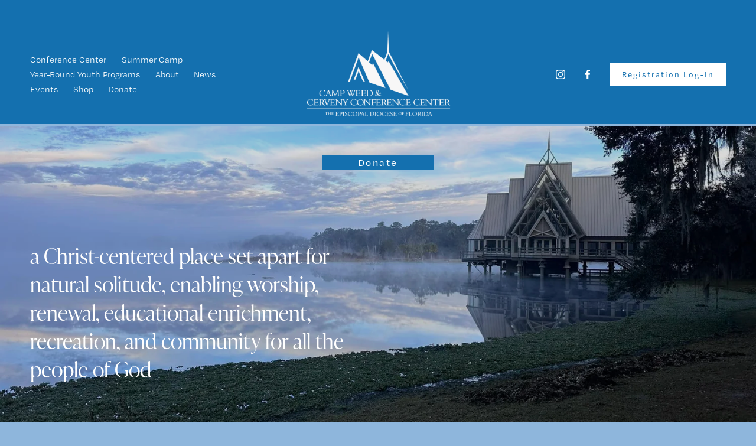

--- FILE ---
content_type: text/html;charset=utf-8
request_url: https://www.campweed.org/?m=5&y=2024
body_size: 31733
content:
<!doctype html>
<html xmlns:og="http://opengraphprotocol.org/schema/" xmlns:fb="http://www.facebook.com/2008/fbml" lang="en-US"  >
  <head>
    <meta http-equiv="X-UA-Compatible" content="IE=edge,chrome=1">
    <meta name="viewport" content="width=device-width, initial-scale=1">
    <!-- This is Squarespace. --><!-- keyboard-gecko-la99 -->
<base href="">
<meta charset="utf-8" />
<title>Camp Weed &amp; Cerveny Conference Center</title>
<meta http-equiv="Accept-CH" content="Sec-CH-UA-Platform-Version, Sec-CH-UA-Model" /><link rel="icon" type="image/x-icon" href="https://images.squarespace-cdn.com/content/v1/6764d148b5e38d567a00b9f3/c8c05775-2826-4d27-b337-b4a2014829bc/favicon.ico?format=100w"/>
<link rel="canonical" href="https://www.campweed.org"/>
<meta property="og:site_name" content="Camp Weed &amp; Cerveny Conference Center"/>
<meta property="og:title" content="Camp Weed &amp; Cerveny Conference Center"/>
<meta property="og:url" content="https://www.campweed.org"/>
<meta property="og:type" content="website"/>
<meta property="og:description" content="Camp Weed &amp; Cerveny Conference Center is a summer camp and retreat/ conference facility owned and operated by the Diocese of Florida and located in the rural community of Live Oak, Florida. With a rich history of providing spiritual, educational, and recreational programs, the center aims to enh"/>
<meta property="og:image" content="http://static1.squarespace.com/static/6764d148b5e38d567a00b9f3/t/677d909503b1da3ba6aa7852/1736282261761/Ep____p__C____r_L____CWCCC_CMYK.jpg?format=1500w"/>
<meta property="og:image:width" content="1500"/>
<meta property="og:image:height" content="989"/>
<meta itemprop="name" content="Camp Weed &amp; Cerveny Conference Center"/>
<meta itemprop="url" content="https://www.campweed.org"/>
<meta itemprop="description" content="Camp Weed &amp; Cerveny Conference Center is a summer camp and retreat/ conference facility owned and operated by the Diocese of Florida and located in the rural community of Live Oak, Florida. With a rich history of providing spiritual, educational, and recreational programs, the center aims to enh"/>
<meta itemprop="thumbnailUrl" content="http://static1.squarespace.com/static/6764d148b5e38d567a00b9f3/t/677d909503b1da3ba6aa7852/1736282261761/Ep____p__C____r_L____CWCCC_CMYK.jpg?format=1500w"/>
<link rel="image_src" href="http://static1.squarespace.com/static/6764d148b5e38d567a00b9f3/t/677d909503b1da3ba6aa7852/1736282261761/Ep____p__C____r_L____CWCCC_CMYK.jpg?format=1500w" />
<meta itemprop="image" content="http://static1.squarespace.com/static/6764d148b5e38d567a00b9f3/t/677d909503b1da3ba6aa7852/1736282261761/Ep____p__C____r_L____CWCCC_CMYK.jpg?format=1500w"/>
<meta name="twitter:title" content="Camp Weed &amp; Cerveny Conference Center"/>
<meta name="twitter:image" content="http://static1.squarespace.com/static/6764d148b5e38d567a00b9f3/t/677d909503b1da3ba6aa7852/1736282261761/Ep____p__C____r_L____CWCCC_CMYK.jpg?format=1500w"/>
<meta name="twitter:url" content="https://www.campweed.org"/>
<meta name="twitter:card" content="summary"/>
<meta name="twitter:description" content="Camp Weed &amp; Cerveny Conference Center is a summer camp and retreat/ conference facility owned and operated by the Diocese of Florida and located in the rural community of Live Oak, Florida. With a rich history of providing spiritual, educational, and recreational programs, the center aims to enh"/>
<meta name="description" content="Camp Weed &amp; Cerveny Conference Center is a summer camp and retreat/ 
conference facility owned and operated by the Diocese of Florida and 
located in the rural community of Live Oak, Florida. With a rich history of 
providing spiritual, educational, and recreational programs, the center 
aims to enhance its offerings and increase its market presence." />
<link rel="preconnect" href="https://images.squarespace-cdn.com">
<link rel="preconnect" href="https://use.typekit.net" crossorigin>
<link rel="preconnect" href="https://p.typekit.net" crossorigin>
<script type="text/javascript" src="//use.typekit.net/ik/[base64].js" async fetchpriority="high" onload="try{Typekit.load();}catch(e){} document.documentElement.classList.remove('wf-loading');"></script>
<script>document.documentElement.classList.add('wf-loading')</script>
<style>@keyframes fonts-loading { 0%, 99% { color: transparent; } } html.wf-loading * { animation: fonts-loading 3s; }</style>
<script type="text/javascript" crossorigin="anonymous" defer="true" nomodule="nomodule" src="//assets.squarespace.com/@sqs/polyfiller/1.6/legacy.js"></script>
<script type="text/javascript" crossorigin="anonymous" defer="true" src="//assets.squarespace.com/@sqs/polyfiller/1.6/modern.js"></script>
<script type="text/javascript">SQUARESPACE_ROLLUPS = {};</script>
<script>(function(rollups, name) { if (!rollups[name]) { rollups[name] = {}; } rollups[name].js = ["//assets.squarespace.com/universal/scripts-compressed/extract-css-runtime-baea69e744e2c54f-min.en-US.js"]; })(SQUARESPACE_ROLLUPS, 'squarespace-extract_css_runtime');</script>
<script crossorigin="anonymous" src="//assets.squarespace.com/universal/scripts-compressed/extract-css-runtime-baea69e744e2c54f-min.en-US.js" defer ></script><script>(function(rollups, name) { if (!rollups[name]) { rollups[name] = {}; } rollups[name].js = ["//assets.squarespace.com/universal/scripts-compressed/extract-css-moment-js-vendor-6f2a1f6ec9a41489-min.en-US.js"]; })(SQUARESPACE_ROLLUPS, 'squarespace-extract_css_moment_js_vendor');</script>
<script crossorigin="anonymous" src="//assets.squarespace.com/universal/scripts-compressed/extract-css-moment-js-vendor-6f2a1f6ec9a41489-min.en-US.js" defer ></script><script>(function(rollups, name) { if (!rollups[name]) { rollups[name] = {}; } rollups[name].js = ["//assets.squarespace.com/universal/scripts-compressed/cldr-resource-pack-22ed584d99d9b83d-min.en-US.js"]; })(SQUARESPACE_ROLLUPS, 'squarespace-cldr_resource_pack');</script>
<script crossorigin="anonymous" src="//assets.squarespace.com/universal/scripts-compressed/cldr-resource-pack-22ed584d99d9b83d-min.en-US.js" defer ></script><script>(function(rollups, name) { if (!rollups[name]) { rollups[name] = {}; } rollups[name].js = ["//assets.squarespace.com/universal/scripts-compressed/common-vendors-stable-fbd854d40b0804b7-min.en-US.js"]; })(SQUARESPACE_ROLLUPS, 'squarespace-common_vendors_stable');</script>
<script crossorigin="anonymous" src="//assets.squarespace.com/universal/scripts-compressed/common-vendors-stable-fbd854d40b0804b7-min.en-US.js" defer ></script><script>(function(rollups, name) { if (!rollups[name]) { rollups[name] = {}; } rollups[name].js = ["//assets.squarespace.com/universal/scripts-compressed/common-vendors-7052b75402b03b15-min.en-US.js"]; })(SQUARESPACE_ROLLUPS, 'squarespace-common_vendors');</script>
<script crossorigin="anonymous" src="//assets.squarespace.com/universal/scripts-compressed/common-vendors-7052b75402b03b15-min.en-US.js" defer ></script><script>(function(rollups, name) { if (!rollups[name]) { rollups[name] = {}; } rollups[name].js = ["//assets.squarespace.com/universal/scripts-compressed/common-c385509208952f56-min.en-US.js"]; })(SQUARESPACE_ROLLUPS, 'squarespace-common');</script>
<script crossorigin="anonymous" src="//assets.squarespace.com/universal/scripts-compressed/common-c385509208952f56-min.en-US.js" defer ></script><script>(function(rollups, name) { if (!rollups[name]) { rollups[name] = {}; } rollups[name].js = ["//assets.squarespace.com/universal/scripts-compressed/user-account-core-cc552b49e5d31407-min.en-US.js"]; })(SQUARESPACE_ROLLUPS, 'squarespace-user_account_core');</script>
<script crossorigin="anonymous" src="//assets.squarespace.com/universal/scripts-compressed/user-account-core-cc552b49e5d31407-min.en-US.js" defer ></script><script>(function(rollups, name) { if (!rollups[name]) { rollups[name] = {}; } rollups[name].css = ["//assets.squarespace.com/universal/styles-compressed/user-account-core-70c8115da1e1c15c-min.en-US.css"]; })(SQUARESPACE_ROLLUPS, 'squarespace-user_account_core');</script>
<link rel="stylesheet" type="text/css" href="//assets.squarespace.com/universal/styles-compressed/user-account-core-70c8115da1e1c15c-min.en-US.css"><script>(function(rollups, name) { if (!rollups[name]) { rollups[name] = {}; } rollups[name].js = ["//assets.squarespace.com/universal/scripts-compressed/performance-ad9e27deecfccdcd-min.en-US.js"]; })(SQUARESPACE_ROLLUPS, 'squarespace-performance');</script>
<script crossorigin="anonymous" src="//assets.squarespace.com/universal/scripts-compressed/performance-ad9e27deecfccdcd-min.en-US.js" defer ></script><script data-name="static-context">Static = window.Static || {}; Static.SQUARESPACE_CONTEXT = {"betaFeatureFlags":["nested_categories","campaigns_thumbnail_layout","campaigns_discount_section_in_automations","override_block_styles","campaigns_import_discounts","form_block_first_last_name_required","commerce-product-forms-rendering","enable_form_submission_trigger","campaigns_new_image_layout_picker","marketing_automations","member_areas_feature","i18n_beta_website_locales","modernized-pdp-m2-enabled","marketing_landing_page","contacts_and_campaigns_redesign","section-sdk-plp-list-view-atc-button-enabled","campaigns_discount_section_in_blasts","supports_versioned_template_assets","campaigns_merch_state","scripts_defer","new_stacked_index"],"facebookAppId":"314192535267336","facebookApiVersion":"v6.0","rollups":{"squarespace-announcement-bar":{"js":"//assets.squarespace.com/universal/scripts-compressed/announcement-bar-cbedc76c6324797f-min.en-US.js"},"squarespace-audio-player":{"css":"//assets.squarespace.com/universal/styles-compressed/audio-player-b05f5197a871c566-min.en-US.css","js":"//assets.squarespace.com/universal/scripts-compressed/audio-player-da2700baaad04b07-min.en-US.js"},"squarespace-blog-collection-list":{"css":"//assets.squarespace.com/universal/styles-compressed/blog-collection-list-b4046463b72f34e2-min.en-US.css","js":"//assets.squarespace.com/universal/scripts-compressed/blog-collection-list-f78db80fc1cd6fce-min.en-US.js"},"squarespace-calendar-block-renderer":{"css":"//assets.squarespace.com/universal/styles-compressed/calendar-block-renderer-b72d08ba4421f5a0-min.en-US.css","js":"//assets.squarespace.com/universal/scripts-compressed/calendar-block-renderer-867a1d519964ab77-min.en-US.js"},"squarespace-chartjs-helpers":{"css":"//assets.squarespace.com/universal/styles-compressed/chartjs-helpers-96b256171ee039c1-min.en-US.css","js":"//assets.squarespace.com/universal/scripts-compressed/chartjs-helpers-4fd57f343946d08e-min.en-US.js"},"squarespace-comments":{"css":"//assets.squarespace.com/universal/styles-compressed/comments-621cedd89299c26d-min.en-US.css","js":"//assets.squarespace.com/universal/scripts-compressed/comments-cc444fae3fead46c-min.en-US.js"},"squarespace-custom-css-popup":{"css":"//assets.squarespace.com/universal/styles-compressed/custom-css-popup-2521e9fac704ef13-min.en-US.css","js":"//assets.squarespace.com/universal/scripts-compressed/custom-css-popup-a8c3b9321145de8d-min.en-US.js"},"squarespace-dialog":{"css":"//assets.squarespace.com/universal/styles-compressed/dialog-f9093f2d526b94df-min.en-US.css","js":"//assets.squarespace.com/universal/scripts-compressed/dialog-45f2a86bb0fad8dc-min.en-US.js"},"squarespace-events-collection":{"css":"//assets.squarespace.com/universal/styles-compressed/events-collection-b72d08ba4421f5a0-min.en-US.css","js":"//assets.squarespace.com/universal/scripts-compressed/events-collection-14cfd7ddff021d8b-min.en-US.js"},"squarespace-form-rendering-utils":{"js":"//assets.squarespace.com/universal/scripts-compressed/form-rendering-utils-2823e76ff925bfc2-min.en-US.js"},"squarespace-forms":{"css":"//assets.squarespace.com/universal/styles-compressed/forms-0afd3c6ac30bbab1-min.en-US.css","js":"//assets.squarespace.com/universal/scripts-compressed/forms-9b71770e3caa3dc7-min.en-US.js"},"squarespace-gallery-collection-list":{"css":"//assets.squarespace.com/universal/styles-compressed/gallery-collection-list-b4046463b72f34e2-min.en-US.css","js":"//assets.squarespace.com/universal/scripts-compressed/gallery-collection-list-07747667a3187b76-min.en-US.js"},"squarespace-image-zoom":{"css":"//assets.squarespace.com/universal/styles-compressed/image-zoom-b4046463b72f34e2-min.en-US.css","js":"//assets.squarespace.com/universal/scripts-compressed/image-zoom-60c18dc5f8f599ea-min.en-US.js"},"squarespace-pinterest":{"css":"//assets.squarespace.com/universal/styles-compressed/pinterest-b4046463b72f34e2-min.en-US.css","js":"//assets.squarespace.com/universal/scripts-compressed/pinterest-7d6f6ab4e8d3bd3f-min.en-US.js"},"squarespace-popup-overlay":{"css":"//assets.squarespace.com/universal/styles-compressed/popup-overlay-b742b752f5880972-min.en-US.css","js":"//assets.squarespace.com/universal/scripts-compressed/popup-overlay-2b60d0db5b93df47-min.en-US.js"},"squarespace-product-quick-view":{"css":"//assets.squarespace.com/universal/styles-compressed/product-quick-view-9548705e5cf7ee87-min.en-US.css","js":"//assets.squarespace.com/universal/scripts-compressed/product-quick-view-d454d89fb26ae12a-min.en-US.js"},"squarespace-products-collection-item-v2":{"css":"//assets.squarespace.com/universal/styles-compressed/products-collection-item-v2-b4046463b72f34e2-min.en-US.css","js":"//assets.squarespace.com/universal/scripts-compressed/products-collection-item-v2-e3a3f101748fca6e-min.en-US.js"},"squarespace-products-collection-list-v2":{"css":"//assets.squarespace.com/universal/styles-compressed/products-collection-list-v2-b4046463b72f34e2-min.en-US.css","js":"//assets.squarespace.com/universal/scripts-compressed/products-collection-list-v2-eedc544f4cc56af4-min.en-US.js"},"squarespace-search-page":{"css":"//assets.squarespace.com/universal/styles-compressed/search-page-90a67fc09b9b32c6-min.en-US.css","js":"//assets.squarespace.com/universal/scripts-compressed/search-page-e64261438cc72da8-min.en-US.js"},"squarespace-search-preview":{"js":"//assets.squarespace.com/universal/scripts-compressed/search-preview-cd4d6b833e1e7e59-min.en-US.js"},"squarespace-simple-liking":{"css":"//assets.squarespace.com/universal/styles-compressed/simple-liking-701bf8bbc05ec6aa-min.en-US.css","js":"//assets.squarespace.com/universal/scripts-compressed/simple-liking-c63bf8989a1c119a-min.en-US.js"},"squarespace-social-buttons":{"css":"//assets.squarespace.com/universal/styles-compressed/social-buttons-95032e5fa98e47a5-min.en-US.css","js":"//assets.squarespace.com/universal/scripts-compressed/social-buttons-0839ae7d1715ddd3-min.en-US.js"},"squarespace-tourdates":{"css":"//assets.squarespace.com/universal/styles-compressed/tourdates-b4046463b72f34e2-min.en-US.css","js":"//assets.squarespace.com/universal/scripts-compressed/tourdates-3d0769ff3268f527-min.en-US.js"},"squarespace-website-overlays-manager":{"css":"//assets.squarespace.com/universal/styles-compressed/website-overlays-manager-07ea5a4e004e6710-min.en-US.css","js":"//assets.squarespace.com/universal/scripts-compressed/website-overlays-manager-532fc21fb15f0ba1-min.en-US.js"}},"pageType":2,"website":{"id":"6764d148b5e38d567a00b9f3","identifier":"keyboard-gecko-la99","websiteType":4,"contentModifiedOn":1767900981095,"cloneable":false,"hasBeenCloneable":false,"siteStatus":{},"language":"en-US","translationLocale":"en-US","formattingLocale":"en-US","timeZone":"America/New_York","machineTimeZoneOffset":-18000000,"timeZoneOffset":-18000000,"timeZoneAbbr":"EST","siteTitle":"Camp Weed & Cerveny Conference Center","fullSiteTitle":"Camp Weed & Cerveny Conference Center","location":{"mapLat":30.24889709999999,"mapLng":-82.9085221,"addressTitle":"Camp Weed & Cerveny Conference Center","addressLine1":"11057 Camp Weed Place","addressLine2":"Live Oak, FL, 32060","addressCountry":"United States"},"logoImageId":"6764d19a2eb3f72dca7bfe07","socialLogoImageId":"677d909503b1da3ba6aa7852","shareButtonOptions":{"3":true,"1":true,"6":true,"2":true,"8":true,"7":true,"4":true},"logoImageUrl":"//images.squarespace-cdn.com/content/v1/6764d148b5e38d567a00b9f3/ceede4af-d54b-4184-a3ed-a8109872036e/Copy+of+logo+clear+background.png","socialLogoImageUrl":"//images.squarespace-cdn.com/content/v1/6764d148b5e38d567a00b9f3/e80cd2cc-f03d-4884-9567-213f6435abc8/Ep____p__C____r_L____CWCCC_CMYK.jpg","authenticUrl":"https://www.campweed.org","internalUrl":"https://keyboard-gecko-la99.squarespace.com","baseUrl":"https://www.campweed.org","primaryDomain":"www.campweed.org","sslSetting":3,"isHstsEnabled":true,"socialAccounts":[{"serviceId":64,"screenname":"Instagram","addedOn":1734660424465,"profileUrl":"https://instagram.com/campweedandcervenycenter","iconEnabled":true,"serviceName":"instagram-unauth"},{"serviceId":60,"screenname":"Facebook","addedOn":1734660424468,"profileUrl":"http://Facebook.com/CampWeed1924","iconEnabled":true,"serviceName":"facebook-unauth"}],"typekitId":"","statsMigrated":false,"imageMetadataProcessingEnabled":false,"screenshotId":"d3083780d171540c737c257fbaf4315b619d55931f273349bf59d53c635f19a3","captchaSettings":{"enabledForDonations":false},"showOwnerLogin":false},"websiteSettings":{"id":"6764d148b5e38d567a00b9f6","websiteId":"6764d148b5e38d567a00b9f3","subjects":[],"country":"US","state":"FL","simpleLikingEnabled":true,"mobileInfoBarSettings":{"style":2,"isContactEmailEnabled":true,"isContactPhoneNumberEnabled":true,"isLocationEnabled":true,"isBusinessHoursEnabled":false},"announcementBarSettings":{"style":2,"text":"<p data-rte-preserve-empty=\"true\" style=\"white-space:pre-wrap;\"><a target=\"_blank\" href=\"https://youtu.be/lkqoiHnO0H4?si=_7k0T4a7Q96gnq_p\">See our Diocesan Convention presentation</a></p>","clickthroughUrl":{"url":"https://donorbox.org/cwcccannualfund","newWindow":true}},"popupOverlaySettings":{"style":1,"showOnScroll":true,"scrollPercentage":75,"showOnTimer":true,"timerDelay":5000,"showUntilSignup":true,"displayFrequency":30,"enableMobile":true,"enabledPages":[],"showOnAllPages":true,"version":1},"commentLikesAllowed":true,"commentAnonAllowed":true,"commentThreaded":true,"commentApprovalRequired":false,"commentAvatarsOn":true,"commentSortType":2,"commentFlagThreshold":0,"commentFlagsAllowed":true,"commentEnableByDefault":true,"commentDisableAfterDaysDefault":0,"disqusShortname":"","commentsEnabled":false,"contactPhoneNumber":"13863645250","businessHours":{"monday":{"text":"","ranges":[{}]},"tuesday":{"text":"","ranges":[{}]},"wednesday":{"text":"","ranges":[{}]},"thursday":{"text":"","ranges":[{}]},"friday":{"text":"","ranges":[{}]},"saturday":{"text":"","ranges":[{}]},"sunday":{"text":"","ranges":[{}]}},"contactEmail":"info@campweed.org","storeSettings":{"returnPolicy":null,"termsOfService":null,"privacyPolicy":null,"expressCheckout":false,"continueShoppingLinkUrl":"/","useLightCart":false,"showNoteField":false,"shippingCountryDefaultValue":"US","billToShippingDefaultValue":false,"showShippingPhoneNumber":true,"isShippingPhoneRequired":false,"showBillingPhoneNumber":true,"isBillingPhoneRequired":false,"currenciesSupported":["USD","CAD","GBP","AUD","EUR","CHF","NOK","SEK","DKK","NZD","SGD","MXN","HKD","CZK","ILS","MYR","RUB","PHP","PLN","THB","BRL","ARS","COP","IDR","INR","JPY","ZAR"],"defaultCurrency":"USD","selectedCurrency":"USD","measurementStandard":1,"showCustomCheckoutForm":false,"checkoutPageMarketingOptInEnabled":true,"enableMailingListOptInByDefault":false,"sameAsRetailLocation":false,"merchandisingSettings":{"scarcityEnabledOnProductItems":false,"scarcityEnabledOnProductBlocks":false,"scarcityMessageType":"DEFAULT_SCARCITY_MESSAGE","scarcityThreshold":10,"multipleQuantityAllowedForServices":true,"restockNotificationsEnabled":false,"restockNotificationsMailingListSignUpEnabled":false,"relatedProductsEnabled":false,"relatedProductsOrdering":"random","soldOutVariantsDropdownDisabled":false,"productComposerOptedIn":false,"productComposerABTestOptedOut":false,"productReviewsEnabled":false},"minimumOrderSubtotalEnabled":false,"minimumOrderSubtotal":{"currency":"USD","value":"0.00"},"addToCartConfirmationType":2,"isLive":false,"multipleQuantityAllowedForServices":true},"useEscapeKeyToLogin":false,"ssBadgeType":1,"ssBadgePosition":4,"ssBadgeVisibility":1,"ssBadgeDevices":1,"pinterestOverlayOptions":{"mode":"disabled"},"userAccountsSettings":{"loginAllowed":true,"signupAllowed":true}},"cookieSettings":{"isCookieBannerEnabled":false,"isRestrictiveCookiePolicyEnabled":false,"cookieBannerText":"","cookieBannerTheme":"","cookieBannerVariant":"","cookieBannerPosition":"","cookieBannerCtaVariant":"","cookieBannerCtaText":"","cookieBannerAcceptType":"OPT_IN","cookieBannerOptOutCtaText":"","cookieBannerHasOptOut":false,"cookieBannerHasManageCookies":true,"cookieBannerManageCookiesLabel":"","cookieBannerSavedPreferencesText":"","cookieBannerSavedPreferencesLayout":"PILL"},"websiteCloneable":false,"collection":{"title":"Home","id":"6764d17a8d49df3201d206cb","fullUrl":"/","type":10,"permissionType":1},"subscribed":false,"appDomain":"squarespace.com","templateTweakable":true,"tweakJSON":{"form-use-theme-colors":"false","header-logo-height":"150px","header-mobile-logo-max-height":"30px","header-vert-padding":"1vw","header-width":"Full","maxPageWidth":"1600px","mobile-header-vert-padding":"6vw","pagePadding":"4vw","tweak-blog-alternating-side-by-side-image-aspect-ratio":"1:1 Square","tweak-blog-alternating-side-by-side-image-spacing":"6%","tweak-blog-alternating-side-by-side-meta-spacing":"20px","tweak-blog-alternating-side-by-side-primary-meta":"Categories","tweak-blog-alternating-side-by-side-read-more-spacing":"20px","tweak-blog-alternating-side-by-side-secondary-meta":"Date","tweak-blog-basic-grid-columns":"2","tweak-blog-basic-grid-image-aspect-ratio":"3:2 Standard","tweak-blog-basic-grid-image-spacing":"50px","tweak-blog-basic-grid-meta-spacing":"37px","tweak-blog-basic-grid-primary-meta":"Categories","tweak-blog-basic-grid-read-more-spacing":"37px","tweak-blog-basic-grid-secondary-meta":"Date","tweak-blog-item-custom-width":"75","tweak-blog-item-show-author-profile":"true","tweak-blog-item-width":"Medium","tweak-blog-masonry-columns":"2","tweak-blog-masonry-horizontal-spacing":"30px","tweak-blog-masonry-image-spacing":"20px","tweak-blog-masonry-meta-spacing":"20px","tweak-blog-masonry-primary-meta":"Categories","tweak-blog-masonry-read-more-spacing":"20px","tweak-blog-masonry-secondary-meta":"Date","tweak-blog-masonry-vertical-spacing":"30px","tweak-blog-side-by-side-image-aspect-ratio":"1:1 Square","tweak-blog-side-by-side-image-spacing":"6%","tweak-blog-side-by-side-meta-spacing":"20px","tweak-blog-side-by-side-primary-meta":"Categories","tweak-blog-side-by-side-read-more-spacing":"20px","tweak-blog-side-by-side-secondary-meta":"Date","tweak-blog-single-column-image-spacing":"50px","tweak-blog-single-column-meta-spacing":"30px","tweak-blog-single-column-primary-meta":"Categories","tweak-blog-single-column-read-more-spacing":"30px","tweak-blog-single-column-secondary-meta":"Date","tweak-events-stacked-show-thumbnails":"true","tweak-events-stacked-thumbnail-size":"3:2 Standard","tweak-fixed-header":"true","tweak-fixed-header-style":"Basic","tweak-global-animations-animation-curve":"ease","tweak-global-animations-animation-delay":"0.6s","tweak-global-animations-animation-duration":"1.50s","tweak-global-animations-animation-style":"fade","tweak-global-animations-animation-type":"fade","tweak-global-animations-complexity-level":"detailed","tweak-global-animations-enabled":"true","tweak-portfolio-grid-basic-custom-height":"50","tweak-portfolio-grid-overlay-custom-height":"50","tweak-portfolio-hover-follow-acceleration":"10%","tweak-portfolio-hover-follow-animation-duration":"Medium","tweak-portfolio-hover-follow-animation-type":"Fade","tweak-portfolio-hover-follow-delimiter":"Forward Slash","tweak-portfolio-hover-follow-front":"false","tweak-portfolio-hover-follow-layout":"Inline","tweak-portfolio-hover-follow-size":"75","tweak-portfolio-hover-follow-text-spacing-x":"1.5","tweak-portfolio-hover-follow-text-spacing-y":"1.5","tweak-portfolio-hover-static-animation-duration":"Medium","tweak-portfolio-hover-static-animation-type":"Scale Up","tweak-portfolio-hover-static-delimiter":"Forward Slash","tweak-portfolio-hover-static-front":"false","tweak-portfolio-hover-static-layout":"Stacked","tweak-portfolio-hover-static-size":"75","tweak-portfolio-hover-static-text-spacing-x":"1.5","tweak-portfolio-hover-static-text-spacing-y":"1.5","tweak-portfolio-index-background-animation-duration":"Medium","tweak-portfolio-index-background-animation-type":"Fade","tweak-portfolio-index-background-custom-height":"50","tweak-portfolio-index-background-delimiter":"None","tweak-portfolio-index-background-height":"Large","tweak-portfolio-index-background-horizontal-alignment":"Center","tweak-portfolio-index-background-link-format":"Stacked","tweak-portfolio-index-background-persist":"false","tweak-portfolio-index-background-vertical-alignment":"Middle","tweak-portfolio-index-background-width":"Full","tweak-product-basic-item-click-action":"None","tweak-product-basic-item-gallery-aspect-ratio":"3:4 Three-Four (Vertical)","tweak-product-basic-item-gallery-design":"Slideshow","tweak-product-basic-item-gallery-width":"46%","tweak-product-basic-item-hover-action":"None","tweak-product-basic-item-image-spacing":"5vw","tweak-product-basic-item-image-zoom-factor":"1.75","tweak-product-basic-item-product-variant-display":"Button","tweak-product-basic-item-thumbnail-placement":"Below","tweak-product-basic-item-variant-picker-layout":"Dropdowns","tweak-products-add-to-cart-button":"false","tweak-products-columns":"3","tweak-products-gutter-column":"6vw","tweak-products-gutter-row":"7vw","tweak-products-header-text-alignment":"Left","tweak-products-image-aspect-ratio":"2:3 Standard (Vertical)","tweak-products-image-text-spacing":"1vw","tweak-products-mobile-columns":"2","tweak-products-text-alignment":"Middle","tweak-products-width":"Inset","tweak-transparent-header":"false"},"templateId":"5c5a519771c10ba3470d8101","templateVersion":"7.1","pageFeatures":[1,2,4],"gmRenderKey":"QUl6YVN5Q0JUUk9xNkx1dkZfSUUxcjQ2LVQ0QWVUU1YtMGQ3bXk4","templateScriptsRootUrl":"https://static1.squarespace.com/static/vta/5c5a519771c10ba3470d8101/scripts/","impersonatedSession":false,"tzData":{"zones":[[-300,"US","E%sT",null]],"rules":{"US":[[1967,2006,null,"Oct","lastSun","2:00","0","S"],[1987,2006,null,"Apr","Sun>=1","2:00","1:00","D"],[2007,"max",null,"Mar","Sun>=8","2:00","1:00","D"],[2007,"max",null,"Nov","Sun>=1","2:00","0","S"]]}},"showAnnouncementBar":true,"recaptchaEnterpriseContext":{"recaptchaEnterpriseSiteKey":"6LdDFQwjAAAAAPigEvvPgEVbb7QBm-TkVJdDTlAv"},"i18nContext":{"timeZoneData":{"id":"America/New_York","name":"Eastern Time"}},"env":"PRODUCTION","visitorFormContext":{"formFieldFormats":{"initialPhoneFormat":{"id":0,"type":"PHONE_NUMBER","country":"US","labelLocale":"en-US","fields":[{"type":"SEPARATOR","label":"(","identifier":"LeftParen","length":0,"required":false,"metadata":{}},{"type":"FIELD","label":"1","identifier":"1","length":3,"required":false,"metadata":{}},{"type":"SEPARATOR","label":")","identifier":"RightParen","length":0,"required":false,"metadata":{}},{"type":"SEPARATOR","label":" ","identifier":"Space","length":0,"required":false,"metadata":{}},{"type":"FIELD","label":"2","identifier":"2","length":3,"required":false,"metadata":{}},{"type":"SEPARATOR","label":"-","identifier":"Dash","length":0,"required":false,"metadata":{}},{"type":"FIELD","label":"3","identifier":"3","length":14,"required":false,"metadata":{}}]},"countries":[{"name":"Afghanistan","code":"AF","phoneCode":"+93"},{"name":"\u00C5land Islands","code":"AX","phoneCode":"+358"},{"name":"Albania","code":"AL","phoneCode":"+355"},{"name":"Algeria","code":"DZ","phoneCode":"+213"},{"name":"American Samoa","code":"AS","phoneCode":"+1"},{"name":"Andorra","code":"AD","phoneCode":"+376"},{"name":"Angola","code":"AO","phoneCode":"+244"},{"name":"Anguilla","code":"AI","phoneCode":"+1"},{"name":"Antigua & Barbuda","code":"AG","phoneCode":"+1"},{"name":"Argentina","code":"AR","phoneCode":"+54"},{"name":"Armenia","code":"AM","phoneCode":"+374"},{"name":"Aruba","code":"AW","phoneCode":"+297"},{"name":"Ascension Island","code":"AC","phoneCode":"+247"},{"name":"Australia","code":"AU","phoneCode":"+61"},{"name":"Austria","code":"AT","phoneCode":"+43"},{"name":"Azerbaijan","code":"AZ","phoneCode":"+994"},{"name":"Bahamas","code":"BS","phoneCode":"+1"},{"name":"Bahrain","code":"BH","phoneCode":"+973"},{"name":"Bangladesh","code":"BD","phoneCode":"+880"},{"name":"Barbados","code":"BB","phoneCode":"+1"},{"name":"Belarus","code":"BY","phoneCode":"+375"},{"name":"Belgium","code":"BE","phoneCode":"+32"},{"name":"Belize","code":"BZ","phoneCode":"+501"},{"name":"Benin","code":"BJ","phoneCode":"+229"},{"name":"Bermuda","code":"BM","phoneCode":"+1"},{"name":"Bhutan","code":"BT","phoneCode":"+975"},{"name":"Bolivia","code":"BO","phoneCode":"+591"},{"name":"Bosnia & Herzegovina","code":"BA","phoneCode":"+387"},{"name":"Botswana","code":"BW","phoneCode":"+267"},{"name":"Brazil","code":"BR","phoneCode":"+55"},{"name":"British Indian Ocean Territory","code":"IO","phoneCode":"+246"},{"name":"British Virgin Islands","code":"VG","phoneCode":"+1"},{"name":"Brunei","code":"BN","phoneCode":"+673"},{"name":"Bulgaria","code":"BG","phoneCode":"+359"},{"name":"Burkina Faso","code":"BF","phoneCode":"+226"},{"name":"Burundi","code":"BI","phoneCode":"+257"},{"name":"Cambodia","code":"KH","phoneCode":"+855"},{"name":"Cameroon","code":"CM","phoneCode":"+237"},{"name":"Canada","code":"CA","phoneCode":"+1"},{"name":"Cape Verde","code":"CV","phoneCode":"+238"},{"name":"Caribbean Netherlands","code":"BQ","phoneCode":"+599"},{"name":"Cayman Islands","code":"KY","phoneCode":"+1"},{"name":"Central African Republic","code":"CF","phoneCode":"+236"},{"name":"Chad","code":"TD","phoneCode":"+235"},{"name":"Chile","code":"CL","phoneCode":"+56"},{"name":"China","code":"CN","phoneCode":"+86"},{"name":"Christmas Island","code":"CX","phoneCode":"+61"},{"name":"Cocos (Keeling) Islands","code":"CC","phoneCode":"+61"},{"name":"Colombia","code":"CO","phoneCode":"+57"},{"name":"Comoros","code":"KM","phoneCode":"+269"},{"name":"Congo - Brazzaville","code":"CG","phoneCode":"+242"},{"name":"Congo - Kinshasa","code":"CD","phoneCode":"+243"},{"name":"Cook Islands","code":"CK","phoneCode":"+682"},{"name":"Costa Rica","code":"CR","phoneCode":"+506"},{"name":"C\u00F4te d\u2019Ivoire","code":"CI","phoneCode":"+225"},{"name":"Croatia","code":"HR","phoneCode":"+385"},{"name":"Cuba","code":"CU","phoneCode":"+53"},{"name":"Cura\u00E7ao","code":"CW","phoneCode":"+599"},{"name":"Cyprus","code":"CY","phoneCode":"+357"},{"name":"Czechia","code":"CZ","phoneCode":"+420"},{"name":"Denmark","code":"DK","phoneCode":"+45"},{"name":"Djibouti","code":"DJ","phoneCode":"+253"},{"name":"Dominica","code":"DM","phoneCode":"+1"},{"name":"Dominican Republic","code":"DO","phoneCode":"+1"},{"name":"Ecuador","code":"EC","phoneCode":"+593"},{"name":"Egypt","code":"EG","phoneCode":"+20"},{"name":"El Salvador","code":"SV","phoneCode":"+503"},{"name":"Equatorial Guinea","code":"GQ","phoneCode":"+240"},{"name":"Eritrea","code":"ER","phoneCode":"+291"},{"name":"Estonia","code":"EE","phoneCode":"+372"},{"name":"Eswatini","code":"SZ","phoneCode":"+268"},{"name":"Ethiopia","code":"ET","phoneCode":"+251"},{"name":"Falkland Islands","code":"FK","phoneCode":"+500"},{"name":"Faroe Islands","code":"FO","phoneCode":"+298"},{"name":"Fiji","code":"FJ","phoneCode":"+679"},{"name":"Finland","code":"FI","phoneCode":"+358"},{"name":"France","code":"FR","phoneCode":"+33"},{"name":"French Guiana","code":"GF","phoneCode":"+594"},{"name":"French Polynesia","code":"PF","phoneCode":"+689"},{"name":"Gabon","code":"GA","phoneCode":"+241"},{"name":"Gambia","code":"GM","phoneCode":"+220"},{"name":"Georgia","code":"GE","phoneCode":"+995"},{"name":"Germany","code":"DE","phoneCode":"+49"},{"name":"Ghana","code":"GH","phoneCode":"+233"},{"name":"Gibraltar","code":"GI","phoneCode":"+350"},{"name":"Greece","code":"GR","phoneCode":"+30"},{"name":"Greenland","code":"GL","phoneCode":"+299"},{"name":"Grenada","code":"GD","phoneCode":"+1"},{"name":"Guadeloupe","code":"GP","phoneCode":"+590"},{"name":"Guam","code":"GU","phoneCode":"+1"},{"name":"Guatemala","code":"GT","phoneCode":"+502"},{"name":"Guernsey","code":"GG","phoneCode":"+44"},{"name":"Guinea","code":"GN","phoneCode":"+224"},{"name":"Guinea-Bissau","code":"GW","phoneCode":"+245"},{"name":"Guyana","code":"GY","phoneCode":"+592"},{"name":"Haiti","code":"HT","phoneCode":"+509"},{"name":"Honduras","code":"HN","phoneCode":"+504"},{"name":"Hong Kong SAR China","code":"HK","phoneCode":"+852"},{"name":"Hungary","code":"HU","phoneCode":"+36"},{"name":"Iceland","code":"IS","phoneCode":"+354"},{"name":"India","code":"IN","phoneCode":"+91"},{"name":"Indonesia","code":"ID","phoneCode":"+62"},{"name":"Iran","code":"IR","phoneCode":"+98"},{"name":"Iraq","code":"IQ","phoneCode":"+964"},{"name":"Ireland","code":"IE","phoneCode":"+353"},{"name":"Isle of Man","code":"IM","phoneCode":"+44"},{"name":"Israel","code":"IL","phoneCode":"+972"},{"name":"Italy","code":"IT","phoneCode":"+39"},{"name":"Jamaica","code":"JM","phoneCode":"+1"},{"name":"Japan","code":"JP","phoneCode":"+81"},{"name":"Jersey","code":"JE","phoneCode":"+44"},{"name":"Jordan","code":"JO","phoneCode":"+962"},{"name":"Kazakhstan","code":"KZ","phoneCode":"+7"},{"name":"Kenya","code":"KE","phoneCode":"+254"},{"name":"Kiribati","code":"KI","phoneCode":"+686"},{"name":"Kosovo","code":"XK","phoneCode":"+383"},{"name":"Kuwait","code":"KW","phoneCode":"+965"},{"name":"Kyrgyzstan","code":"KG","phoneCode":"+996"},{"name":"Laos","code":"LA","phoneCode":"+856"},{"name":"Latvia","code":"LV","phoneCode":"+371"},{"name":"Lebanon","code":"LB","phoneCode":"+961"},{"name":"Lesotho","code":"LS","phoneCode":"+266"},{"name":"Liberia","code":"LR","phoneCode":"+231"},{"name":"Libya","code":"LY","phoneCode":"+218"},{"name":"Liechtenstein","code":"LI","phoneCode":"+423"},{"name":"Lithuania","code":"LT","phoneCode":"+370"},{"name":"Luxembourg","code":"LU","phoneCode":"+352"},{"name":"Macao SAR China","code":"MO","phoneCode":"+853"},{"name":"Madagascar","code":"MG","phoneCode":"+261"},{"name":"Malawi","code":"MW","phoneCode":"+265"},{"name":"Malaysia","code":"MY","phoneCode":"+60"},{"name":"Maldives","code":"MV","phoneCode":"+960"},{"name":"Mali","code":"ML","phoneCode":"+223"},{"name":"Malta","code":"MT","phoneCode":"+356"},{"name":"Marshall Islands","code":"MH","phoneCode":"+692"},{"name":"Martinique","code":"MQ","phoneCode":"+596"},{"name":"Mauritania","code":"MR","phoneCode":"+222"},{"name":"Mauritius","code":"MU","phoneCode":"+230"},{"name":"Mayotte","code":"YT","phoneCode":"+262"},{"name":"Mexico","code":"MX","phoneCode":"+52"},{"name":"Micronesia","code":"FM","phoneCode":"+691"},{"name":"Moldova","code":"MD","phoneCode":"+373"},{"name":"Monaco","code":"MC","phoneCode":"+377"},{"name":"Mongolia","code":"MN","phoneCode":"+976"},{"name":"Montenegro","code":"ME","phoneCode":"+382"},{"name":"Montserrat","code":"MS","phoneCode":"+1"},{"name":"Morocco","code":"MA","phoneCode":"+212"},{"name":"Mozambique","code":"MZ","phoneCode":"+258"},{"name":"Myanmar (Burma)","code":"MM","phoneCode":"+95"},{"name":"Namibia","code":"NA","phoneCode":"+264"},{"name":"Nauru","code":"NR","phoneCode":"+674"},{"name":"Nepal","code":"NP","phoneCode":"+977"},{"name":"Netherlands","code":"NL","phoneCode":"+31"},{"name":"New Caledonia","code":"NC","phoneCode":"+687"},{"name":"New Zealand","code":"NZ","phoneCode":"+64"},{"name":"Nicaragua","code":"NI","phoneCode":"+505"},{"name":"Niger","code":"NE","phoneCode":"+227"},{"name":"Nigeria","code":"NG","phoneCode":"+234"},{"name":"Niue","code":"NU","phoneCode":"+683"},{"name":"Norfolk Island","code":"NF","phoneCode":"+672"},{"name":"Northern Mariana Islands","code":"MP","phoneCode":"+1"},{"name":"North Korea","code":"KP","phoneCode":"+850"},{"name":"North Macedonia","code":"MK","phoneCode":"+389"},{"name":"Norway","code":"NO","phoneCode":"+47"},{"name":"Oman","code":"OM","phoneCode":"+968"},{"name":"Pakistan","code":"PK","phoneCode":"+92"},{"name":"Palau","code":"PW","phoneCode":"+680"},{"name":"Palestinian Territories","code":"PS","phoneCode":"+970"},{"name":"Panama","code":"PA","phoneCode":"+507"},{"name":"Papua New Guinea","code":"PG","phoneCode":"+675"},{"name":"Paraguay","code":"PY","phoneCode":"+595"},{"name":"Peru","code":"PE","phoneCode":"+51"},{"name":"Philippines","code":"PH","phoneCode":"+63"},{"name":"Poland","code":"PL","phoneCode":"+48"},{"name":"Portugal","code":"PT","phoneCode":"+351"},{"name":"Puerto Rico","code":"PR","phoneCode":"+1"},{"name":"Qatar","code":"QA","phoneCode":"+974"},{"name":"R\u00E9union","code":"RE","phoneCode":"+262"},{"name":"Romania","code":"RO","phoneCode":"+40"},{"name":"Russia","code":"RU","phoneCode":"+7"},{"name":"Rwanda","code":"RW","phoneCode":"+250"},{"name":"Samoa","code":"WS","phoneCode":"+685"},{"name":"San Marino","code":"SM","phoneCode":"+378"},{"name":"S\u00E3o Tom\u00E9 & Pr\u00EDncipe","code":"ST","phoneCode":"+239"},{"name":"Saudi Arabia","code":"SA","phoneCode":"+966"},{"name":"Senegal","code":"SN","phoneCode":"+221"},{"name":"Serbia","code":"RS","phoneCode":"+381"},{"name":"Seychelles","code":"SC","phoneCode":"+248"},{"name":"Sierra Leone","code":"SL","phoneCode":"+232"},{"name":"Singapore","code":"SG","phoneCode":"+65"},{"name":"Sint Maarten","code":"SX","phoneCode":"+1"},{"name":"Slovakia","code":"SK","phoneCode":"+421"},{"name":"Slovenia","code":"SI","phoneCode":"+386"},{"name":"Solomon Islands","code":"SB","phoneCode":"+677"},{"name":"Somalia","code":"SO","phoneCode":"+252"},{"name":"South Africa","code":"ZA","phoneCode":"+27"},{"name":"South Korea","code":"KR","phoneCode":"+82"},{"name":"South Sudan","code":"SS","phoneCode":"+211"},{"name":"Spain","code":"ES","phoneCode":"+34"},{"name":"Sri Lanka","code":"LK","phoneCode":"+94"},{"name":"St. Barth\u00E9lemy","code":"BL","phoneCode":"+590"},{"name":"St. Helena","code":"SH","phoneCode":"+290"},{"name":"St. Kitts & Nevis","code":"KN","phoneCode":"+1"},{"name":"St. Lucia","code":"LC","phoneCode":"+1"},{"name":"St. Martin","code":"MF","phoneCode":"+590"},{"name":"St. Pierre & Miquelon","code":"PM","phoneCode":"+508"},{"name":"St. Vincent & Grenadines","code":"VC","phoneCode":"+1"},{"name":"Sudan","code":"SD","phoneCode":"+249"},{"name":"Suriname","code":"SR","phoneCode":"+597"},{"name":"Svalbard & Jan Mayen","code":"SJ","phoneCode":"+47"},{"name":"Sweden","code":"SE","phoneCode":"+46"},{"name":"Switzerland","code":"CH","phoneCode":"+41"},{"name":"Syria","code":"SY","phoneCode":"+963"},{"name":"Taiwan","code":"TW","phoneCode":"+886"},{"name":"Tajikistan","code":"TJ","phoneCode":"+992"},{"name":"Tanzania","code":"TZ","phoneCode":"+255"},{"name":"Thailand","code":"TH","phoneCode":"+66"},{"name":"Timor-Leste","code":"TL","phoneCode":"+670"},{"name":"Togo","code":"TG","phoneCode":"+228"},{"name":"Tokelau","code":"TK","phoneCode":"+690"},{"name":"Tonga","code":"TO","phoneCode":"+676"},{"name":"Trinidad & Tobago","code":"TT","phoneCode":"+1"},{"name":"Tristan da Cunha","code":"TA","phoneCode":"+290"},{"name":"Tunisia","code":"TN","phoneCode":"+216"},{"name":"T\u00FCrkiye","code":"TR","phoneCode":"+90"},{"name":"Turkmenistan","code":"TM","phoneCode":"+993"},{"name":"Turks & Caicos Islands","code":"TC","phoneCode":"+1"},{"name":"Tuvalu","code":"TV","phoneCode":"+688"},{"name":"U.S. Virgin Islands","code":"VI","phoneCode":"+1"},{"name":"Uganda","code":"UG","phoneCode":"+256"},{"name":"Ukraine","code":"UA","phoneCode":"+380"},{"name":"United Arab Emirates","code":"AE","phoneCode":"+971"},{"name":"United Kingdom","code":"GB","phoneCode":"+44"},{"name":"United States","code":"US","phoneCode":"+1"},{"name":"Uruguay","code":"UY","phoneCode":"+598"},{"name":"Uzbekistan","code":"UZ","phoneCode":"+998"},{"name":"Vanuatu","code":"VU","phoneCode":"+678"},{"name":"Vatican City","code":"VA","phoneCode":"+39"},{"name":"Venezuela","code":"VE","phoneCode":"+58"},{"name":"Vietnam","code":"VN","phoneCode":"+84"},{"name":"Wallis & Futuna","code":"WF","phoneCode":"+681"},{"name":"Western Sahara","code":"EH","phoneCode":"+212"},{"name":"Yemen","code":"YE","phoneCode":"+967"},{"name":"Zambia","code":"ZM","phoneCode":"+260"},{"name":"Zimbabwe","code":"ZW","phoneCode":"+263"}],"initialAddressFormat":{"id":0,"type":"ADDRESS","country":"US","labelLocale":"en","fields":[{"type":"FIELD","label":"Address Line 1","identifier":"Line1","length":0,"required":true,"metadata":{"autocomplete":"address-line1"}},{"type":"SEPARATOR","label":"\n","identifier":"Newline","length":0,"required":false,"metadata":{}},{"type":"FIELD","label":"Address Line 2","identifier":"Line2","length":0,"required":false,"metadata":{"autocomplete":"address-line2"}},{"type":"SEPARATOR","label":"\n","identifier":"Newline","length":0,"required":false,"metadata":{}},{"type":"FIELD","label":"City","identifier":"City","length":0,"required":true,"metadata":{"autocomplete":"address-level2"}},{"type":"SEPARATOR","label":",","identifier":"Comma","length":0,"required":false,"metadata":{}},{"type":"SEPARATOR","label":" ","identifier":"Space","length":0,"required":false,"metadata":{}},{"type":"FIELD","label":"State","identifier":"State","length":0,"required":true,"metadata":{"autocomplete":"address-level1"}},{"type":"SEPARATOR","label":" ","identifier":"Space","length":0,"required":false,"metadata":{}},{"type":"FIELD","label":"ZIP Code","identifier":"Zip","length":0,"required":true,"metadata":{"autocomplete":"postal-code"}}]},"initialNameOrder":"GIVEN_FIRST"},"localizedStrings":{"validation":{"noValidSelection":"A valid selection must be made.","invalidUrl":"Must be a valid URL.","stringTooLong":"Value should have a length no longer than {0}.","containsInvalidKey":"{0} contains an invalid key.","invalidTwitterUsername":"Must be a valid Twitter username.","valueOutsideRange":"Value must be in the range {0} to {1}.","invalidPassword":"Passwords should not contain whitespace.","missingRequiredSubfields":"{0} is missing required subfields: {1}","invalidCurrency":"Currency value should be formatted like 1234 or 123.99.","invalidMapSize":"Value should contain exactly {0} elements.","subfieldsRequired":"All fields in {0} are required.","formSubmissionFailed":"Form submission failed. Review the following information: {0}.","invalidCountryCode":"Country code should have an optional plus and up to 4 digits.","invalidDate":"This is not a real date.","required":"{0} is required.","invalidStringLength":"Value should be {0} characters long.","invalidEmail":"Email addresses should follow the format user@domain.com.","invalidListLength":"Value should be {0} elements long.","allEmpty":"Please fill out at least one form field.","missingRequiredQuestion":"Missing a required question.","invalidQuestion":"Contained an invalid question.","captchaFailure":"Captcha validation failed. Please try again.","stringTooShort":"Value should have a length of at least {0}.","invalid":"{0} is not valid.","formErrors":"Form Errors","containsInvalidValue":"{0} contains an invalid value.","invalidUnsignedNumber":"Numbers must contain only digits and no other characters.","invalidName":"Valid names contain only letters, numbers, spaces, ', or - characters."},"submit":"Submit","status":{"title":"{@} Block","learnMore":"Learn more"},"name":{"firstName":"First Name","lastName":"Last Name"},"lightbox":{"openForm":"Open Form"},"likert":{"agree":"Agree","stronglyDisagree":"Strongly Disagree","disagree":"Disagree","stronglyAgree":"Strongly Agree","neutral":"Neutral"},"time":{"am":"AM","second":"Second","pm":"PM","minute":"Minute","amPm":"AM/PM","hour":"Hour"},"notFound":"Form not found.","date":{"yyyy":"YYYY","year":"Year","mm":"MM","day":"Day","month":"Month","dd":"DD"},"phone":{"country":"Country","number":"Number","prefix":"Prefix","areaCode":"Area Code","line":"Line"},"submitError":"Unable to submit form. Please try again later.","address":{"stateProvince":"State/Province","country":"Country","zipPostalCode":"Zip/Postal Code","address2":"Address 2","address1":"Address 1","city":"City"},"email":{"signUp":"Sign up for news and updates"},"cannotSubmitDemoForm":"This is a demo form and cannot be submitted.","required":"(required)","invalidData":"Invalid form data."}}};</script><link rel="stylesheet" type="text/css" href="https://definitions.sqspcdn.com/website-component-definition/static-assets/website.components.button/a83365c4-ed2c-418e-bc2c-54815cbb657e_265/website.components.button.styles.css"/><script defer src="https://definitions.sqspcdn.com/website-component-definition/static-assets/website.components.button/a83365c4-ed2c-418e-bc2c-54815cbb657e_265/website.components.button.visitor.js"></script><script defer src="https://definitions.sqspcdn.com/website-component-definition/static-assets/website.components.button/a83365c4-ed2c-418e-bc2c-54815cbb657e_265/8830.js"></script><script defer src="https://definitions.sqspcdn.com/website-component-definition/static-assets/website.components.button/a83365c4-ed2c-418e-bc2c-54815cbb657e_265/block-animation-preview-manager.js"></script><script defer src="https://definitions.sqspcdn.com/website-component-definition/static-assets/website.components.button/a83365c4-ed2c-418e-bc2c-54815cbb657e_265/3196.js"></script><script defer src="https://definitions.sqspcdn.com/website-component-definition/static-assets/website.components.button/a83365c4-ed2c-418e-bc2c-54815cbb657e_265/trigger-animation-runtime.js"></script><script type="application/ld+json">{"url":"https://www.campweed.org","name":"Camp Weed & Cerveny Conference Center","image":"//images.squarespace-cdn.com/content/v1/6764d148b5e38d567a00b9f3/ceede4af-d54b-4184-a3ed-a8109872036e/Copy+of+logo+clear+background.png","@context":"http://schema.org","@type":"WebSite"}</script><script type="application/ld+json">{"legalName":"Camp Weed & Cerveny Conference Center","address":"11057 Camp Weed Place\nLive Oak, FL, 32060\nUnited States","email":"info@campweed.org","telephone":"13863645250","sameAs":["https://instagram.com/campweedandcervenycenter","http://Facebook.com/CampWeed1924"],"@context":"http://schema.org","@type":"Organization"}</script><script type="application/ld+json">{"address":"11057 Camp Weed Place\nLive Oak, FL, 32060\nUnited States","image":"https://static1.squarespace.com/static/6764d148b5e38d567a00b9f3/t/6764d19a2eb3f72dca7bfe07/1767900981095/","name":"Camp Weed & Cerveny Conference Center","openingHours":", , , , , , ","@context":"http://schema.org","@type":"LocalBusiness"}</script><link rel="stylesheet" type="text/css" href="https://static1.squarespace.com/static/versioned-site-css/6764d148b5e38d567a00b9f3/8/5c5a519771c10ba3470d8101/6764d148b5e38d567a00b9fb/1725/site.css"/><script>Static.COOKIE_BANNER_CAPABLE = true;</script>
<!-- End of Squarespace Headers -->
    <link rel="stylesheet" type="text/css" href="https://static1.squarespace.com/static/vta/5c5a519771c10ba3470d8101/versioned-assets/1768595569976-GIM0I0AMFTDJKAEMTYNX/static.css">
  </head>

  <body
    id="collection-6764d17a8d49df3201d206cb"
    class="
      form-field-style-solid form-field-shape-square form-field-border-all form-field-checkbox-type-icon form-field-checkbox-fill-solid form-field-checkbox-color-inverted form-field-checkbox-shape-square form-field-checkbox-layout-stack form-field-radio-type-icon form-field-radio-fill-solid form-field-radio-color-normal form-field-radio-shape-pill form-field-radio-layout-stack form-field-survey-fill-solid form-field-survey-color-normal form-field-survey-shape-pill form-field-hover-focus-outline form-submit-button-style-label tweak-portfolio-grid-overlay-width-full tweak-portfolio-grid-overlay-height-large tweak-portfolio-grid-overlay-image-aspect-ratio-11-square tweak-portfolio-grid-overlay-text-placement-center tweak-portfolio-grid-overlay-show-text-after-hover image-block-poster-text-alignment-left image-block-card-content-position-center image-block-card-text-alignment-left image-block-overlap-content-position-center image-block-overlap-text-alignment-left image-block-collage-content-position-center image-block-collage-text-alignment-left image-block-stack-text-alignment-left tweak-blog-single-column-width-inset tweak-blog-single-column-text-alignment-center tweak-blog-single-column-image-placement-above tweak-blog-single-column-delimiter-bullet tweak-blog-single-column-read-more-style-show tweak-blog-single-column-primary-meta-categories tweak-blog-single-column-secondary-meta-date tweak-blog-single-column-meta-position-top tweak-blog-single-column-content-full-post tweak-blog-item-width-medium tweak-blog-item-text-alignment-left tweak-blog-item-meta-position-above-title tweak-blog-item-show-categories tweak-blog-item-show-date tweak-blog-item-show-author-name tweak-blog-item-show-author-profile tweak-blog-item-delimiter-bullet primary-button-style-solid primary-button-shape-square secondary-button-style-solid secondary-button-shape-square tertiary-button-style-solid tertiary-button-shape-square tweak-events-stacked-width-full tweak-events-stacked-height-large  tweak-events-stacked-show-thumbnails tweak-events-stacked-thumbnail-size-32-standard tweak-events-stacked-date-style-with-text tweak-events-stacked-show-time tweak-events-stacked-show-location  tweak-events-stacked-show-excerpt  tweak-blog-basic-grid-width-full tweak-blog-basic-grid-image-aspect-ratio-32-standard tweak-blog-basic-grid-text-alignment-left tweak-blog-basic-grid-delimiter-bullet tweak-blog-basic-grid-image-placement-above tweak-blog-basic-grid-read-more-style-show tweak-blog-basic-grid-primary-meta-categories tweak-blog-basic-grid-secondary-meta-date tweak-blog-basic-grid-excerpt-show header-overlay-alignment-center tweak-portfolio-index-background-link-format-stacked tweak-portfolio-index-background-width-full tweak-portfolio-index-background-height-large  tweak-portfolio-index-background-vertical-alignment-middle tweak-portfolio-index-background-horizontal-alignment-center tweak-portfolio-index-background-delimiter-none tweak-portfolio-index-background-animation-type-fade tweak-portfolio-index-background-animation-duration-medium tweak-portfolio-hover-follow-layout-inline  tweak-portfolio-hover-follow-delimiter-forward-slash tweak-portfolio-hover-follow-animation-type-fade tweak-portfolio-hover-follow-animation-duration-medium tweak-portfolio-hover-static-layout-stacked  tweak-portfolio-hover-static-delimiter-forward-slash tweak-portfolio-hover-static-animation-type-scale-up tweak-portfolio-hover-static-animation-duration-medium tweak-blog-alternating-side-by-side-width-full tweak-blog-alternating-side-by-side-image-aspect-ratio-11-square tweak-blog-alternating-side-by-side-text-alignment-left tweak-blog-alternating-side-by-side-read-more-style-show tweak-blog-alternating-side-by-side-image-text-alignment-middle tweak-blog-alternating-side-by-side-delimiter-bullet tweak-blog-alternating-side-by-side-meta-position-top tweak-blog-alternating-side-by-side-primary-meta-categories tweak-blog-alternating-side-by-side-secondary-meta-date tweak-blog-alternating-side-by-side-excerpt-show tweak-global-animations-enabled tweak-global-animations-complexity-level-detailed tweak-global-animations-animation-style-fade tweak-global-animations-animation-type-fade tweak-global-animations-animation-curve-ease tweak-blog-masonry-width-inset tweak-blog-masonry-text-alignment-left tweak-blog-masonry-primary-meta-categories tweak-blog-masonry-secondary-meta-date tweak-blog-masonry-meta-position-top tweak-blog-masonry-read-more-style-show tweak-blog-masonry-delimiter-space tweak-blog-masonry-image-placement-above tweak-blog-masonry-excerpt-show header-width-full  tweak-fixed-header tweak-fixed-header-style-basic tweak-blog-side-by-side-width-inset tweak-blog-side-by-side-image-placement-left tweak-blog-side-by-side-image-aspect-ratio-11-square tweak-blog-side-by-side-primary-meta-categories tweak-blog-side-by-side-secondary-meta-date tweak-blog-side-by-side-meta-position-top tweak-blog-side-by-side-text-alignment-left tweak-blog-side-by-side-image-text-alignment-middle tweak-blog-side-by-side-read-more-style-show tweak-blog-side-by-side-delimiter-bullet tweak-blog-side-by-side-excerpt-show tweak-portfolio-grid-basic-width-full tweak-portfolio-grid-basic-height-small tweak-portfolio-grid-basic-image-aspect-ratio-11-square tweak-portfolio-grid-basic-text-alignment-left tweak-portfolio-grid-basic-hover-effect-fade hide-opentable-icons opentable-style-dark tweak-product-quick-view-button-style-floating tweak-product-quick-view-button-position-bottom tweak-product-quick-view-lightbox-excerpt-display-truncate tweak-product-quick-view-lightbox-show-arrows tweak-product-quick-view-lightbox-show-close-button tweak-product-quick-view-lightbox-controls-weight-light native-currency-code-usd collection-type-page collection-layout-default collection-6764d17a8d49df3201d206cb homepage mobile-style-available sqs-seven-one
      
        
          
            
              
            
          
        
      
    "
    tabindex="-1"
  >
    <div
      id="siteWrapper"
      class="clearfix site-wrapper"
    >
      
        <div id="floatingCart" class="floating-cart hidden">
          <a href="/cart" class="icon icon--stroke icon--fill icon--cart sqs-custom-cart">
            <span class="Cart-inner">
              



  <svg class="icon icon--cart" width="61" height="49" viewBox="0 0 61 49">
  <path fill-rule="evenodd" clip-rule="evenodd" d="M0.5 2C0.5 1.17157 1.17157 0.5 2 0.5H13.6362C14.3878 0.5 15.0234 1.05632 15.123 1.80135L16.431 11.5916H59C59.5122 11.5916 59.989 11.8529 60.2645 12.2847C60.54 12.7165 60.5762 13.2591 60.3604 13.7236L50.182 35.632C49.9361 36.1614 49.4054 36.5 48.8217 36.5H18.0453C17.2937 36.5 16.6581 35.9437 16.5585 35.1987L12.3233 3.5H2C1.17157 3.5 0.5 2.82843 0.5 2ZM16.8319 14.5916L19.3582 33.5H47.8646L56.6491 14.5916H16.8319Z" />
  <path d="M18.589 35H49.7083L60 13H16L18.589 35Z" />
  <path d="M21 49C23.2091 49 25 47.2091 25 45C25 42.7909 23.2091 41 21 41C18.7909 41 17 42.7909 17 45C17 47.2091 18.7909 49 21 49Z" />
  <path d="M45 49C47.2091 49 49 47.2091 49 45C49 42.7909 47.2091 41 45 41C42.7909 41 41 42.7909 41 45C41 47.2091 42.7909 49 45 49Z" />
</svg>

              <div class="legacy-cart icon-cart-quantity">
                <span class="sqs-cart-quantity">0</span>
              </div>
            </span>
          </a>
        </div>
      

      












  <header
    data-test="header"
    id="header"
    
    class="
      
        bright
      
      header theme-col--primary
    "
    data-section-theme="bright"
    data-controller="Header"
    data-current-styles="{
&quot;layout&quot;: &quot;brandingCenter&quot;,
&quot;action&quot;: {
&quot;href&quot;: &quot;https://campweed.campbrainregistration.com/&quot;,
&quot;buttonText&quot;: &quot;Registration Log-in&quot;,
&quot;newWindow&quot;: false
},
&quot;showSocial&quot;: true,
&quot;socialOptions&quot;: {
&quot;socialBorderShape&quot;: &quot;none&quot;,
&quot;socialBorderStyle&quot;: &quot;outline&quot;,
&quot;socialBorderThickness&quot;: {
&quot;unit&quot;: &quot;px&quot;,
&quot;value&quot;: 1.0
}
},
&quot;sectionTheme&quot;: &quot;bright&quot;,
&quot;menuOverlayAnimation&quot;: &quot;fade&quot;,
&quot;cartStyle&quot;: &quot;cart&quot;,
&quot;cartText&quot;: &quot;Cart&quot;,
&quot;showEmptyCartState&quot;: true,
&quot;cartOptions&quot;: {
&quot;iconType&quot;: &quot;solid-7&quot;,
&quot;cartBorderShape&quot;: &quot;none&quot;,
&quot;cartBorderStyle&quot;: &quot;outline&quot;,
&quot;cartBorderThickness&quot;: {
&quot;unit&quot;: &quot;px&quot;,
&quot;value&quot;: 1.0
}
},
&quot;showButton&quot;: true,
&quot;showCart&quot;: false,
&quot;showAccountLogin&quot;: false,
&quot;headerStyle&quot;: &quot;theme&quot;,
&quot;languagePicker&quot;: {
&quot;enabled&quot;: false,
&quot;iconEnabled&quot;: false,
&quot;iconType&quot;: &quot;globe&quot;,
&quot;flagShape&quot;: &quot;shiny&quot;,
&quot;languageFlags&quot;: [ ]
},
&quot;iconOptions&quot;: {
&quot;desktopDropdownIconOptions&quot;: {
&quot;size&quot;: {
&quot;unit&quot;: &quot;em&quot;,
&quot;value&quot;: 1.0
},
&quot;iconSpacing&quot;: {
&quot;unit&quot;: &quot;em&quot;,
&quot;value&quot;: 0.35
},
&quot;strokeWidth&quot;: {
&quot;unit&quot;: &quot;px&quot;,
&quot;value&quot;: 1.0
},
&quot;endcapType&quot;: &quot;square&quot;,
&quot;folderDropdownIcon&quot;: &quot;none&quot;,
&quot;languagePickerIcon&quot;: &quot;openArrowHead&quot;
},
&quot;mobileDropdownIconOptions&quot;: {
&quot;size&quot;: {
&quot;unit&quot;: &quot;em&quot;,
&quot;value&quot;: 1.0
},
&quot;iconSpacing&quot;: {
&quot;unit&quot;: &quot;em&quot;,
&quot;value&quot;: 0.15
},
&quot;strokeWidth&quot;: {
&quot;unit&quot;: &quot;px&quot;,
&quot;value&quot;: 0.5
},
&quot;endcapType&quot;: &quot;square&quot;,
&quot;folderDropdownIcon&quot;: &quot;openArrowHead&quot;,
&quot;languagePickerIcon&quot;: &quot;openArrowHead&quot;
}
},
&quot;mobileOptions&quot;: {
&quot;layout&quot;: &quot;logoCenterNavLeft&quot;,
&quot;menuIconOptions&quot;: {
&quot;style&quot;: &quot;doubleLineHamburger&quot;,
&quot;thickness&quot;: {
&quot;unit&quot;: &quot;px&quot;,
&quot;value&quot;: 1.0
}
}
},
&quot;solidOptions&quot;: {
&quot;headerOpacity&quot;: {
&quot;unit&quot;: &quot;%&quot;,
&quot;value&quot;: 100.0
},
&quot;blurBackground&quot;: {
&quot;enabled&quot;: false,
&quot;blurRadius&quot;: {
&quot;unit&quot;: &quot;px&quot;,
&quot;value&quot;: 12.0
}
},
&quot;backgroundColor&quot;: {
&quot;type&quot;: &quot;SITE_PALETTE_COLOR&quot;,
&quot;sitePaletteColor&quot;: {
&quot;colorName&quot;: &quot;white&quot;,
&quot;alphaModifier&quot;: 1.0
}
},
&quot;navigationColor&quot;: {
&quot;type&quot;: &quot;SITE_PALETTE_COLOR&quot;,
&quot;sitePaletteColor&quot;: {
&quot;colorName&quot;: &quot;black&quot;,
&quot;alphaModifier&quot;: 1.0
}
}
},
&quot;gradientOptions&quot;: {
&quot;gradientType&quot;: &quot;faded&quot;,
&quot;headerOpacity&quot;: {
&quot;unit&quot;: &quot;%&quot;,
&quot;value&quot;: 90.0
},
&quot;blurBackground&quot;: {
&quot;enabled&quot;: false,
&quot;blurRadius&quot;: {
&quot;unit&quot;: &quot;px&quot;,
&quot;value&quot;: 12.0
}
},
&quot;backgroundColor&quot;: {
&quot;type&quot;: &quot;SITE_PALETTE_COLOR&quot;,
&quot;sitePaletteColor&quot;: {
&quot;colorName&quot;: &quot;white&quot;,
&quot;alphaModifier&quot;: 1.0
}
},
&quot;navigationColor&quot;: {
&quot;type&quot;: &quot;SITE_PALETTE_COLOR&quot;,
&quot;sitePaletteColor&quot;: {
&quot;colorName&quot;: &quot;black&quot;,
&quot;alphaModifier&quot;: 1.0
}
}
},
&quot;dropShadowOptions&quot;: {
&quot;enabled&quot;: false,
&quot;blur&quot;: {
&quot;unit&quot;: &quot;px&quot;,
&quot;value&quot;: 12.0
},
&quot;spread&quot;: {
&quot;unit&quot;: &quot;px&quot;,
&quot;value&quot;: 0.0
},
&quot;distance&quot;: {
&quot;unit&quot;: &quot;px&quot;,
&quot;value&quot;: 12.0
}
},
&quot;borderOptions&quot;: {
&quot;enabled&quot;: true,
&quot;position&quot;: &quot;bottom&quot;,
&quot;thickness&quot;: {
&quot;unit&quot;: &quot;px&quot;,
&quot;value&quot;: 4.0
},
&quot;color&quot;: {
&quot;type&quot;: &quot;SITE_PALETTE_COLOR&quot;,
&quot;sitePaletteColor&quot;: {
&quot;colorName&quot;: &quot;darkAccent&quot;,
&quot;alphaModifier&quot;: 1.0
}
}
},
&quot;showPromotedElement&quot;: false,
&quot;buttonVariant&quot;: &quot;primary&quot;,
&quot;blurBackground&quot;: {
&quot;enabled&quot;: false,
&quot;blurRadius&quot;: {
&quot;unit&quot;: &quot;px&quot;,
&quot;value&quot;: 12.0
}
},
&quot;headerOpacity&quot;: {
&quot;unit&quot;: &quot;%&quot;,
&quot;value&quot;: 100.0
}
}"
    data-section-id="header"
    data-header-style="theme"
    data-language-picker="{
&quot;enabled&quot;: false,
&quot;iconEnabled&quot;: false,
&quot;iconType&quot;: &quot;globe&quot;,
&quot;flagShape&quot;: &quot;shiny&quot;,
&quot;languageFlags&quot;: [ ]
}"
    
    data-first-focusable-element
    tabindex="-1"
    style="
      
      
        --headerBorderColor: hsla(var(--darkAccent-hsl), 1);
      
      
        --solidHeaderBackgroundColor: hsla(var(--white-hsl), 1);
      
      
        --solidHeaderNavigationColor: hsla(var(--black-hsl), 1);
      
      
        --gradientHeaderBackgroundColor: hsla(var(--white-hsl), 1);
      
      
        --gradientHeaderNavigationColor: hsla(var(--black-hsl), 1);
      
    "
  >
    <svg  style="display:none" viewBox="0 0 22 22" xmlns="http://www.w3.org/2000/svg">
  <symbol id="circle" >
    <path d="M11.5 17C14.5376 17 17 14.5376 17 11.5C17 8.46243 14.5376 6 11.5 6C8.46243 6 6 8.46243 6 11.5C6 14.5376 8.46243 17 11.5 17Z" fill="none" />
  </symbol>

  <symbol id="circleFilled" >
    <path d="M11.5 17C14.5376 17 17 14.5376 17 11.5C17 8.46243 14.5376 6 11.5 6C8.46243 6 6 8.46243 6 11.5C6 14.5376 8.46243 17 11.5 17Z" />
  </symbol>

  <symbol id="dash" >
    <path d="M11 11H19H3" />
  </symbol>

  <symbol id="squareFilled" >
    <rect x="6" y="6" width="11" height="11" />
  </symbol>

  <symbol id="square" >
    <rect x="7" y="7" width="9" height="9" fill="none" stroke="inherit" />
  </symbol>
  
  <symbol id="plus" >
    <path d="M11 3V19" />
    <path d="M19 11L3 11"/>
  </symbol>
  
  <symbol id="closedArrow" >
    <path d="M11 11V2M11 18.1797L17 11.1477L5 11.1477L11 18.1797Z" fill="none" />
  </symbol>
  
  <symbol id="closedArrowFilled" >
    <path d="M11 11L11 2" stroke="inherit" fill="none"  />
    <path fill-rule="evenodd" clip-rule="evenodd" d="M2.74695 9.38428L19.038 9.38428L10.8925 19.0846L2.74695 9.38428Z" stroke-width="1" />
  </symbol>
  
  <symbol id="closedArrowHead" viewBox="0 0 22 22"  xmlns="http://www.w3.org/2000/symbol">
    <path d="M18 7L11 15L4 7L18 7Z" fill="none" stroke="inherit" />
  </symbol>
  
  
  <symbol id="closedArrowHeadFilled" viewBox="0 0 22 22"  xmlns="http://www.w3.org/2000/symbol">
    <path d="M18.875 6.5L11 15.5L3.125 6.5L18.875 6.5Z" />
  </symbol>
  
  <symbol id="openArrow" >
    <path d="M11 18.3591L11 3" stroke="inherit" fill="none"  />
    <path d="M18 11.5L11 18.5L4 11.5" stroke="inherit" fill="none"  />
  </symbol>
  
  <symbol id="openArrowHead" >
    <path d="M18 7L11 14L4 7" fill="none" />
  </symbol>

  <symbol id="pinchedArrow" >
    <path d="M11 17.3591L11 2" fill="none" />
    <path d="M2 11C5.85455 12.2308 8.81818 14.9038 11 18C13.1818 14.8269 16.1455 12.1538 20 11" fill="none" />
  </symbol>

  <symbol id="pinchedArrowFilled" >
    <path d="M11.05 10.4894C7.04096 8.73759 1.05005 8 1.05005 8C6.20459 11.3191 9.41368 14.1773 11.05 21C12.6864 14.0851 15.8955 11.227 21.05 8C21.05 8 15.0591 8.73759 11.05 10.4894Z" stroke-width="1"/>
    <path d="M11 11L11 1" fill="none"/>
  </symbol>

  <symbol id="pinchedArrowHead" >
    <path d="M2 7.24091C5.85455 8.40454 8.81818 10.9318 11 13.8591C13.1818 10.8591 16.1455 8.33181 20 7.24091"  fill="none" />
  </symbol>
  
  <symbol id="pinchedArrowHeadFilled" >
    <path d="M11.05 7.1591C7.04096 5.60456 1.05005 4.95001 1.05005 4.95001C6.20459 7.89547 9.41368 10.4318 11.05 16.4864C12.6864 10.35 15.8955 7.81365 21.05 4.95001C21.05 4.95001 15.0591 5.60456 11.05 7.1591Z" />
  </symbol>

</svg>
    
  <script>
    function shouldShowAnnouncementBar() {
      try {
        if (!window.Static.SQUARESPACE_CONTEXT.showAnnouncementBar) {
          return false;
        }
        var localDataStr = localStorage.getItem('squarespace-announcement-bar');
        if (localDataStr && JSON.parse(localDataStr).closed) {
          return false;
        }
        return true;
      } catch(e) {
        console.error(e);
        return true;
      }
    }
    if (shouldShowAnnouncementBar()) {
      document.body.classList.add('announcement-bar-reserved-space');
    }
    //# sourceURL=reserveSpaceForAnnouncementBar.js
  </script>

<div class="sqs-announcement-bar-dropzone"></div>

    <div class="header-announcement-bar-wrapper">
      
      <a
        href="#page"
        class="header-skip-link sqs-button-element--primary"
      >
        Skip to Content
      </a>
      


<style>
    @supports (-webkit-backdrop-filter: none) or (backdrop-filter: none) {
        .header-blur-background {
            
            
        }
    }
</style>
      <div
        class="header-border"
        data-header-style="theme"
        data-header-border="true"
        data-test="header-border"
        style="


  
    border-width: 0px 0px 4px 0px !important;
  



"
      ></div>
      <div
        class="header-dropshadow"
        data-header-style="theme"
        data-header-dropshadow="false"
        data-test="header-dropshadow"
        style=""
      ></div>
      
      

      <div class='header-inner container--fluid
        
        
        
        
        
        
        
         header-mobile-layout-logo-center-nav-left
        
        
        
        
        
         header-layout-branding-center
        
        
        
        
        
        '
        data-test="header-inner"
        >
        <!-- Background -->
        <div class="header-background theme-bg--primary"></div>

        <div class="header-display-desktop" data-content-field="site-title">
          

          

          

          

          

          
          
            
            <!-- Social -->
            
              
            
          
            
            <!-- Title and nav wrapper -->
            <div class="header-title-nav-wrapper">
              

              

              
                
                <!-- Nav -->
                <div class="header-nav">
                  <div class="header-nav-wrapper">
                    <nav class="header-nav-list">
                      


  
    <div class="header-nav-item header-nav-item--folder">
      <button
        class="header-nav-folder-title"
        data-href="/conference-center"
        data-animation-role="header-element"
        aria-expanded="false"
        aria-controls="conference-center"
        
      >
      <span class="header-nav-folder-title-text">
        Conference Center
      </span>
      </button>
      <div class="header-nav-folder-content" id="conference-center">
        
          
            <div class="header-nav-folder-item">
              <a
                href="/conferences"
                
              >
                <span class="header-nav-folder-item-content">
                  Conference Center Overview
                </span>
              </a>
            </div>
          
          
        
          
            <div class="header-nav-folder-item">
              <a
                href="/lodging"
                
              >
                <span class="header-nav-folder-item-content">
                  Lodging
                </span>
              </a>
            </div>
          
          
        
          
            <div class="header-nav-folder-item">
              <a
                href="/dining"
                
              >
                <span class="header-nav-folder-item-content">
                  Dining
                </span>
              </a>
            </div>
          
          
        
          
            <div class="header-nav-folder-item">
              <a
                href="/meetings"
                
              >
                <span class="header-nav-folder-item-content">
                  Meeting
                </span>
              </a>
            </div>
          
          
        
          
            <div class="header-nav-folder-item">
              <a
                href="/recreation"
                
              >
                <span class="header-nav-folder-item-content">
                  Recreation
                </span>
              </a>
            </div>
          
          
        
          
            <div class="header-nav-folder-item">
              <a
                href="/weddings"
                
              >
                <span class="header-nav-folder-item-content">
                  Weddings
                </span>
              </a>
            </div>
          
          
        
          
            <div class="header-nav-folder-item">
              <a
                href="/reservationsrates"
                
              >
                <span class="header-nav-folder-item-content">
                  Reservations and Rates
                </span>
              </a>
            </div>
          
          
        
      </div>
    </div>
  
  


  
    <div class="header-nav-item header-nav-item--folder">
      <button
        class="header-nav-folder-title"
        data-href="/summercamp"
        data-animation-role="header-element"
        aria-expanded="false"
        aria-controls="summer-camp"
        
      >
      <span class="header-nav-folder-title-text">
        Summer Camp
      </span>
      </button>
      <div class="header-nav-folder-content" id="summer-camp">
        
          
            <div class="header-nav-folder-item">
              <a
                href="/summer-camp"
                
              >
                <span class="header-nav-folder-item-content">
                  Summer Camp Overview
                </span>
              </a>
            </div>
          
          
        
          
            <div class="header-nav-folder-item">
              <a
                href="/values"
                
              >
                <span class="header-nav-folder-item-content">
                  Core Values
                </span>
              </a>
            </div>
          
          
        
          
            <div class="header-nav-folder-item">
              <a
                href="/datesfees"
                
              >
                <span class="header-nav-folder-item-content">
                  Dates &amp; Fees
                </span>
              </a>
            </div>
          
          
        
          
            <div class="header-nav-folder-item">
              <a
                href="/camp-staff"
                
              >
                <span class="header-nav-folder-item-content">
                  Camp Staff
                </span>
              </a>
            </div>
          
          
        
          
            <div class="header-nav-folder-item">
              <a
                href="/daily-life"
                
              >
                <span class="header-nav-folder-item-content">
                  Daily Life
                </span>
              </a>
            </div>
          
          
        
          
            <div class="header-nav-folder-item">
              <a
                href="/food"
                
              >
                <span class="header-nav-folder-item-content">
                  Food at Camp
                </span>
              </a>
            </div>
          
          
        
          
            <div class="header-nav-folder-item">
              <a
                href="/faith-and-worship"
                
              >
                <span class="header-nav-folder-item-content">
                  Faith and Worship
                </span>
              </a>
            </div>
          
          
        
          
            <div class="header-nav-folder-item">
              <a
                href="/teen-leadership"
                
              >
                <span class="header-nav-folder-item-content">
                  Teen Leadership Program
                </span>
              </a>
            </div>
          
          
        
          
            <div class="header-nav-folder-item">
              <a
                href="/heart-sole"
                
              >
                <span class="header-nav-folder-item-content">
                  Heart &amp; Sole Camp
                </span>
              </a>
            </div>
          
          
        
          
            <div class="header-nav-folder-item">
              <a
                href="/parentresources"
                
              >
                <span class="header-nav-folder-item-content">
                  Parent Resources
                </span>
              </a>
            </div>
          
          
        
          
          
            <div class="header-nav-folder-item header-nav-folder-item--external">
              <a href="/s/2026-Scholarship-Policies.pdf"  target="_blank" >Financial Assistance</a>
            </div>
          
        
      </div>
    </div>
  
  


  
    <div class="header-nav-item header-nav-item--folder">
      <button
        class="header-nav-folder-title"
        data-href="/yearround-youth-programs"
        data-animation-role="header-element"
        aria-expanded="false"
        aria-controls="year-round-youth-programs"
        
      >
      <span class="header-nav-folder-title-text">
        Year-Round Youth Programs
      </span>
      </button>
      <div class="header-nav-folder-content" id="year-round-youth-programs">
        
          
            <div class="header-nav-folder-item">
              <a
                href="/youthprograms"
                
              >
                <span class="header-nav-folder-item-content">
                  Youth Programs Overview
                </span>
              </a>
            </div>
          
          
        
          
            <div class="header-nav-folder-item">
              <a
                href="/happening"
                
              >
                <span class="header-nav-folder-item-content">
                  Happening
                </span>
              </a>
            </div>
          
          
        
          
            <div class="header-nav-folder-item">
              <a
                href="/happeningleadership"
                
              >
                <span class="header-nav-folder-item-content">
                  Happening Leadership
                </span>
              </a>
            </div>
          
          
        
          
            <div class="header-nav-folder-item">
              <a
                href="/newbeginnings"
                
              >
                <span class="header-nav-folder-item-content">
                  New Beginnings
                </span>
              </a>
            </div>
          
          
        
          
            <div class="header-nav-folder-item">
              <a
                href="/internship"
                
              >
                <span class="header-nav-folder-item-content">
                  Internship
                </span>
              </a>
            </div>
          
          
        
      </div>
    </div>
  
  


  
    <div class="header-nav-item header-nav-item--folder">
      <button
        class="header-nav-folder-title"
        data-href="/about"
        data-animation-role="header-element"
        aria-expanded="false"
        aria-controls="about"
        
      >
      <span class="header-nav-folder-title-text">
        About
      </span>
      </button>
      <div class="header-nav-folder-content" id="about">
        
          
            <div class="header-nav-folder-item">
              <a
                href="/our-story"
                
              >
                <span class="header-nav-folder-item-content">
                  Our Story
                </span>
              </a>
            </div>
          
          
        
          
            <div class="header-nav-folder-item">
              <a
                href="/leadership-team"
                
              >
                <span class="header-nav-folder-item-content">
                  Leadership Team
                </span>
              </a>
            </div>
          
          
        
          
            <div class="header-nav-folder-item">
              <a
                href="/camp-weed-committee"
                
              >
                <span class="header-nav-folder-item-content">
                  Camp Weed Committee
                </span>
              </a>
            </div>
          
          
        
          
            <div class="header-nav-folder-item">
              <a
                href="/employment"
                
              >
                <span class="header-nav-folder-item-content">
                  Employment
                </span>
              </a>
            </div>
          
          
        
          
            <div class="header-nav-folder-item">
              <a
                href="/get-in-touch"
                
              >
                <span class="header-nav-folder-item-content">
                  Get in Touch
                </span>
              </a>
            </div>
          
          
        
          
            <div class="header-nav-folder-item">
              <a
                href="/directions"
                
              >
                <span class="header-nav-folder-item-content">
                  Directions
                </span>
              </a>
            </div>
          
          
        
      </div>
    </div>
  
  


    <div class="header-nav-item header-nav-item--external">
      <a href="https://lp.constantcontactpages.com/sl/Ez2fY4I"  target="_blank"  data-animation-role="header-element">News</a>
    </div>
  



  
    <div class="header-nav-item header-nav-item--collection">
      <a
        href="/events"
        data-animation-role="header-element"
        
      >
        Events
      </a>
    </div>
  
  
  


    <div class="header-nav-item header-nav-item--external">
      <a href="https://camp-weed.printify.me/"  target="_blank"  data-animation-role="header-element">Shop</a>
    </div>
  



    <div class="header-nav-item header-nav-item--external">
      <a href="https://givebutter.com/the-episcopal-diocese-of-florida-inc-dba-camp-weed-cerveny-conference-center"  target="_blank"  data-animation-role="header-element">Donate</a>
    </div>
  




                    </nav>
                  </div>
                </div>
              
                
                <!-- Title -->
                
                  <div
                    class="
                      header-title
                      
                    "
                    data-animation-role="header-element"
                  >
                    
                      <div class="header-title-logo">
                        <a href="/" data-animation-role="header-element">
                        
<img elementtiming="nbf-header-logo-desktop" src="//images.squarespace-cdn.com/content/v1/6764d148b5e38d567a00b9f3/ceede4af-d54b-4184-a3ed-a8109872036e/Copy+of+logo+clear+background.png?format=1500w" alt="Camp Weed &amp;amp; Cerveny Conference Center" style="display:block" fetchpriority="high" loading="eager" decoding="async" data-loader="raw">

                        </a>
                      </div>

                    
                    
                  </div>
                
              
              
            </div>
          
            
            <!-- Actions -->
            <div class="header-actions header-actions--right">
              
                
              
              
                
                  <div class="header-actions-action header-actions-action--social">
                    
                      
                        <a class="icon icon--fill  header-icon header-icon-border-shape-none header-icon-border-style-outline"  href="https://instagram.com/campweedandcervenycenter" target="_blank" aria-label="Instagram">
                          <svg viewBox="23 23 64 64">
                            <use xlink:href="#instagram-unauth-icon" width="110" height="110"></use>
                          </svg>
                        </a>
                      
                        <a class="icon icon--fill  header-icon header-icon-border-shape-none header-icon-border-style-outline"  href="http://Facebook.com/CampWeed1924" target="_blank" aria-label="Facebook">
                          <svg viewBox="23 23 64 64">
                            <use xlink:href="#facebook-unauth-icon" width="110" height="110"></use>
                          </svg>
                        </a>
                      
                    
                  </div>
                
              

              

            
            

              
              <div class="showOnMobile">
                
              </div>

              
              <div class="showOnDesktop">
                
              </div>

              
                <div class="header-actions-action header-actions-action--cta" data-animation-role="header-element">
                  <a
                    class="btn btn--border theme-btn--primary-inverse sqs-button-element--primary"
                    href="https://campweed.campbrainregistration.com/"
                    
                  >
                    Registration Log-in
                  </a>
                </div>
              
            </div>
          
            


<style>
  .top-bun, 
  .patty, 
  .bottom-bun {
    height: 1px;
  }
</style>

<!-- Burger -->
<div class="header-burger

  menu-overlay-has-visible-non-navigation-items

" data-animation-role="header-element">
  <button class="header-burger-btn burger" data-test="header-burger">
    <span hidden class="js-header-burger-open-title visually-hidden">Open Menu</span>
    <span hidden class="js-header-burger-close-title visually-hidden">Close Menu</span>
    <div class="burger-box">
      <div class="burger-inner header-menu-icon-doubleLineHamburger">
        <div class="top-bun"></div>
        <div class="patty"></div>
        <div class="bottom-bun"></div>
      </div>
    </div>
  </button>
</div>

          
          
          
          
          

        </div>
        <div class="header-display-mobile" data-content-field="site-title">
          
          
          
          
            
            <!-- Social -->
            
              
            
          
            


<style>
  .top-bun, 
  .patty, 
  .bottom-bun {
    height: 1px;
  }
</style>

<!-- Burger -->
<div class="header-burger

  menu-overlay-has-visible-non-navigation-items

" data-animation-role="header-element">
  <button class="header-burger-btn burger" data-test="header-burger">
    <span hidden class="js-header-burger-open-title visually-hidden">Open Menu</span>
    <span hidden class="js-header-burger-close-title visually-hidden">Close Menu</span>
    <div class="burger-box">
      <div class="burger-inner header-menu-icon-doubleLineHamburger">
        <div class="top-bun"></div>
        <div class="patty"></div>
        <div class="bottom-bun"></div>
      </div>
    </div>
  </button>
</div>

            
            <!-- Title and nav wrapper -->
            <div class="header-title-nav-wrapper">
              

              

              
                
                <!-- Nav -->
                <div class="header-nav">
                  <div class="header-nav-wrapper">
                    <nav class="header-nav-list">
                      


  
    <div class="header-nav-item header-nav-item--folder">
      <button
        class="header-nav-folder-title"
        data-href="/conference-center"
        data-animation-role="header-element"
        aria-expanded="false"
        aria-controls="conference-center"
        
      >
      <span class="header-nav-folder-title-text">
        Conference Center
      </span>
      </button>
      <div class="header-nav-folder-content" id="conference-center">
        
          
            <div class="header-nav-folder-item">
              <a
                href="/conferences"
                
              >
                <span class="header-nav-folder-item-content">
                  Conference Center Overview
                </span>
              </a>
            </div>
          
          
        
          
            <div class="header-nav-folder-item">
              <a
                href="/lodging"
                
              >
                <span class="header-nav-folder-item-content">
                  Lodging
                </span>
              </a>
            </div>
          
          
        
          
            <div class="header-nav-folder-item">
              <a
                href="/dining"
                
              >
                <span class="header-nav-folder-item-content">
                  Dining
                </span>
              </a>
            </div>
          
          
        
          
            <div class="header-nav-folder-item">
              <a
                href="/meetings"
                
              >
                <span class="header-nav-folder-item-content">
                  Meeting
                </span>
              </a>
            </div>
          
          
        
          
            <div class="header-nav-folder-item">
              <a
                href="/recreation"
                
              >
                <span class="header-nav-folder-item-content">
                  Recreation
                </span>
              </a>
            </div>
          
          
        
          
            <div class="header-nav-folder-item">
              <a
                href="/weddings"
                
              >
                <span class="header-nav-folder-item-content">
                  Weddings
                </span>
              </a>
            </div>
          
          
        
          
            <div class="header-nav-folder-item">
              <a
                href="/reservationsrates"
                
              >
                <span class="header-nav-folder-item-content">
                  Reservations and Rates
                </span>
              </a>
            </div>
          
          
        
      </div>
    </div>
  
  


  
    <div class="header-nav-item header-nav-item--folder">
      <button
        class="header-nav-folder-title"
        data-href="/summercamp"
        data-animation-role="header-element"
        aria-expanded="false"
        aria-controls="summer-camp"
        
      >
      <span class="header-nav-folder-title-text">
        Summer Camp
      </span>
      </button>
      <div class="header-nav-folder-content" id="summer-camp">
        
          
            <div class="header-nav-folder-item">
              <a
                href="/summer-camp"
                
              >
                <span class="header-nav-folder-item-content">
                  Summer Camp Overview
                </span>
              </a>
            </div>
          
          
        
          
            <div class="header-nav-folder-item">
              <a
                href="/values"
                
              >
                <span class="header-nav-folder-item-content">
                  Core Values
                </span>
              </a>
            </div>
          
          
        
          
            <div class="header-nav-folder-item">
              <a
                href="/datesfees"
                
              >
                <span class="header-nav-folder-item-content">
                  Dates &amp; Fees
                </span>
              </a>
            </div>
          
          
        
          
            <div class="header-nav-folder-item">
              <a
                href="/camp-staff"
                
              >
                <span class="header-nav-folder-item-content">
                  Camp Staff
                </span>
              </a>
            </div>
          
          
        
          
            <div class="header-nav-folder-item">
              <a
                href="/daily-life"
                
              >
                <span class="header-nav-folder-item-content">
                  Daily Life
                </span>
              </a>
            </div>
          
          
        
          
            <div class="header-nav-folder-item">
              <a
                href="/food"
                
              >
                <span class="header-nav-folder-item-content">
                  Food at Camp
                </span>
              </a>
            </div>
          
          
        
          
            <div class="header-nav-folder-item">
              <a
                href="/faith-and-worship"
                
              >
                <span class="header-nav-folder-item-content">
                  Faith and Worship
                </span>
              </a>
            </div>
          
          
        
          
            <div class="header-nav-folder-item">
              <a
                href="/teen-leadership"
                
              >
                <span class="header-nav-folder-item-content">
                  Teen Leadership Program
                </span>
              </a>
            </div>
          
          
        
          
            <div class="header-nav-folder-item">
              <a
                href="/heart-sole"
                
              >
                <span class="header-nav-folder-item-content">
                  Heart &amp; Sole Camp
                </span>
              </a>
            </div>
          
          
        
          
            <div class="header-nav-folder-item">
              <a
                href="/parentresources"
                
              >
                <span class="header-nav-folder-item-content">
                  Parent Resources
                </span>
              </a>
            </div>
          
          
        
          
          
            <div class="header-nav-folder-item header-nav-folder-item--external">
              <a href="/s/2026-Scholarship-Policies.pdf"  target="_blank" >Financial Assistance</a>
            </div>
          
        
      </div>
    </div>
  
  


  
    <div class="header-nav-item header-nav-item--folder">
      <button
        class="header-nav-folder-title"
        data-href="/yearround-youth-programs"
        data-animation-role="header-element"
        aria-expanded="false"
        aria-controls="year-round-youth-programs"
        
      >
      <span class="header-nav-folder-title-text">
        Year-Round Youth Programs
      </span>
      </button>
      <div class="header-nav-folder-content" id="year-round-youth-programs">
        
          
            <div class="header-nav-folder-item">
              <a
                href="/youthprograms"
                
              >
                <span class="header-nav-folder-item-content">
                  Youth Programs Overview
                </span>
              </a>
            </div>
          
          
        
          
            <div class="header-nav-folder-item">
              <a
                href="/happening"
                
              >
                <span class="header-nav-folder-item-content">
                  Happening
                </span>
              </a>
            </div>
          
          
        
          
            <div class="header-nav-folder-item">
              <a
                href="/happeningleadership"
                
              >
                <span class="header-nav-folder-item-content">
                  Happening Leadership
                </span>
              </a>
            </div>
          
          
        
          
            <div class="header-nav-folder-item">
              <a
                href="/newbeginnings"
                
              >
                <span class="header-nav-folder-item-content">
                  New Beginnings
                </span>
              </a>
            </div>
          
          
        
          
            <div class="header-nav-folder-item">
              <a
                href="/internship"
                
              >
                <span class="header-nav-folder-item-content">
                  Internship
                </span>
              </a>
            </div>
          
          
        
      </div>
    </div>
  
  


  
    <div class="header-nav-item header-nav-item--folder">
      <button
        class="header-nav-folder-title"
        data-href="/about"
        data-animation-role="header-element"
        aria-expanded="false"
        aria-controls="about"
        
      >
      <span class="header-nav-folder-title-text">
        About
      </span>
      </button>
      <div class="header-nav-folder-content" id="about">
        
          
            <div class="header-nav-folder-item">
              <a
                href="/our-story"
                
              >
                <span class="header-nav-folder-item-content">
                  Our Story
                </span>
              </a>
            </div>
          
          
        
          
            <div class="header-nav-folder-item">
              <a
                href="/leadership-team"
                
              >
                <span class="header-nav-folder-item-content">
                  Leadership Team
                </span>
              </a>
            </div>
          
          
        
          
            <div class="header-nav-folder-item">
              <a
                href="/camp-weed-committee"
                
              >
                <span class="header-nav-folder-item-content">
                  Camp Weed Committee
                </span>
              </a>
            </div>
          
          
        
          
            <div class="header-nav-folder-item">
              <a
                href="/employment"
                
              >
                <span class="header-nav-folder-item-content">
                  Employment
                </span>
              </a>
            </div>
          
          
        
          
            <div class="header-nav-folder-item">
              <a
                href="/get-in-touch"
                
              >
                <span class="header-nav-folder-item-content">
                  Get in Touch
                </span>
              </a>
            </div>
          
          
        
          
            <div class="header-nav-folder-item">
              <a
                href="/directions"
                
              >
                <span class="header-nav-folder-item-content">
                  Directions
                </span>
              </a>
            </div>
          
          
        
      </div>
    </div>
  
  


    <div class="header-nav-item header-nav-item--external">
      <a href="https://lp.constantcontactpages.com/sl/Ez2fY4I"  target="_blank"  data-animation-role="header-element">News</a>
    </div>
  



  
    <div class="header-nav-item header-nav-item--collection">
      <a
        href="/events"
        data-animation-role="header-element"
        
      >
        Events
      </a>
    </div>
  
  
  


    <div class="header-nav-item header-nav-item--external">
      <a href="https://camp-weed.printify.me/"  target="_blank"  data-animation-role="header-element">Shop</a>
    </div>
  



    <div class="header-nav-item header-nav-item--external">
      <a href="https://givebutter.com/the-episcopal-diocese-of-florida-inc-dba-camp-weed-cerveny-conference-center"  target="_blank"  data-animation-role="header-element">Donate</a>
    </div>
  




                    </nav>
                  </div>
                </div>
              
                
                <!-- Title -->
                
                  <div
                    class="
                      header-title
                      
                    "
                    data-animation-role="header-element"
                  >
                    
                      <div class="header-title-logo">
                        <a href="/" data-animation-role="header-element">
                        
<img elementtiming="nbf-header-logo-desktop" src="//images.squarespace-cdn.com/content/v1/6764d148b5e38d567a00b9f3/ceede4af-d54b-4184-a3ed-a8109872036e/Copy+of+logo+clear+background.png?format=1500w" alt="Camp Weed &amp;amp; Cerveny Conference Center" style="display:block" fetchpriority="high" loading="eager" decoding="async" data-loader="raw">

                        </a>
                      </div>

                    
                    
                  </div>
                
              
              
            </div>
          
            
            <!-- Actions -->
            <div class="header-actions header-actions--right">
              
                
              
              
                
                  <div class="header-actions-action header-actions-action--social">
                    
                      
                        <a class="icon icon--fill  header-icon header-icon-border-shape-none header-icon-border-style-outline"  href="https://instagram.com/campweedandcervenycenter" target="_blank" aria-label="Instagram">
                          <svg viewBox="23 23 64 64">
                            <use xlink:href="#instagram-unauth-icon" width="110" height="110"></use>
                          </svg>
                        </a>
                      
                        <a class="icon icon--fill  header-icon header-icon-border-shape-none header-icon-border-style-outline"  href="http://Facebook.com/CampWeed1924" target="_blank" aria-label="Facebook">
                          <svg viewBox="23 23 64 64">
                            <use xlink:href="#facebook-unauth-icon" width="110" height="110"></use>
                          </svg>
                        </a>
                      
                    
                  </div>
                
              

              

            
            

              
              <div class="showOnMobile">
                
              </div>

              
              <div class="showOnDesktop">
                
              </div>

              
                <div class="header-actions-action header-actions-action--cta" data-animation-role="header-element">
                  <a
                    class="btn btn--border theme-btn--primary-inverse sqs-button-element--primary"
                    href="https://campweed.campbrainregistration.com/"
                    
                  >
                    Registration Log-in
                  </a>
                </div>
              
            </div>
          
          
          
        </div>
      </div>
    </div>
    <!-- (Mobile) Menu Navigation -->
    <div class="header-menu header-menu--folder-list
      
      
      
      
      
      "
      data-section-theme=""
      data-current-styles="{
&quot;layout&quot;: &quot;brandingCenter&quot;,
&quot;action&quot;: {
&quot;href&quot;: &quot;https://campweed.campbrainregistration.com/&quot;,
&quot;buttonText&quot;: &quot;Registration Log-in&quot;,
&quot;newWindow&quot;: false
},
&quot;showSocial&quot;: true,
&quot;socialOptions&quot;: {
&quot;socialBorderShape&quot;: &quot;none&quot;,
&quot;socialBorderStyle&quot;: &quot;outline&quot;,
&quot;socialBorderThickness&quot;: {
&quot;unit&quot;: &quot;px&quot;,
&quot;value&quot;: 1.0
}
},
&quot;sectionTheme&quot;: &quot;bright&quot;,
&quot;menuOverlayAnimation&quot;: &quot;fade&quot;,
&quot;cartStyle&quot;: &quot;cart&quot;,
&quot;cartText&quot;: &quot;Cart&quot;,
&quot;showEmptyCartState&quot;: true,
&quot;cartOptions&quot;: {
&quot;iconType&quot;: &quot;solid-7&quot;,
&quot;cartBorderShape&quot;: &quot;none&quot;,
&quot;cartBorderStyle&quot;: &quot;outline&quot;,
&quot;cartBorderThickness&quot;: {
&quot;unit&quot;: &quot;px&quot;,
&quot;value&quot;: 1.0
}
},
&quot;showButton&quot;: true,
&quot;showCart&quot;: false,
&quot;showAccountLogin&quot;: false,
&quot;headerStyle&quot;: &quot;theme&quot;,
&quot;languagePicker&quot;: {
&quot;enabled&quot;: false,
&quot;iconEnabled&quot;: false,
&quot;iconType&quot;: &quot;globe&quot;,
&quot;flagShape&quot;: &quot;shiny&quot;,
&quot;languageFlags&quot;: [ ]
},
&quot;iconOptions&quot;: {
&quot;desktopDropdownIconOptions&quot;: {
&quot;size&quot;: {
&quot;unit&quot;: &quot;em&quot;,
&quot;value&quot;: 1.0
},
&quot;iconSpacing&quot;: {
&quot;unit&quot;: &quot;em&quot;,
&quot;value&quot;: 0.35
},
&quot;strokeWidth&quot;: {
&quot;unit&quot;: &quot;px&quot;,
&quot;value&quot;: 1.0
},
&quot;endcapType&quot;: &quot;square&quot;,
&quot;folderDropdownIcon&quot;: &quot;none&quot;,
&quot;languagePickerIcon&quot;: &quot;openArrowHead&quot;
},
&quot;mobileDropdownIconOptions&quot;: {
&quot;size&quot;: {
&quot;unit&quot;: &quot;em&quot;,
&quot;value&quot;: 1.0
},
&quot;iconSpacing&quot;: {
&quot;unit&quot;: &quot;em&quot;,
&quot;value&quot;: 0.15
},
&quot;strokeWidth&quot;: {
&quot;unit&quot;: &quot;px&quot;,
&quot;value&quot;: 0.5
},
&quot;endcapType&quot;: &quot;square&quot;,
&quot;folderDropdownIcon&quot;: &quot;openArrowHead&quot;,
&quot;languagePickerIcon&quot;: &quot;openArrowHead&quot;
}
},
&quot;mobileOptions&quot;: {
&quot;layout&quot;: &quot;logoCenterNavLeft&quot;,
&quot;menuIconOptions&quot;: {
&quot;style&quot;: &quot;doubleLineHamburger&quot;,
&quot;thickness&quot;: {
&quot;unit&quot;: &quot;px&quot;,
&quot;value&quot;: 1.0
}
}
},
&quot;solidOptions&quot;: {
&quot;headerOpacity&quot;: {
&quot;unit&quot;: &quot;%&quot;,
&quot;value&quot;: 100.0
},
&quot;blurBackground&quot;: {
&quot;enabled&quot;: false,
&quot;blurRadius&quot;: {
&quot;unit&quot;: &quot;px&quot;,
&quot;value&quot;: 12.0
}
},
&quot;backgroundColor&quot;: {
&quot;type&quot;: &quot;SITE_PALETTE_COLOR&quot;,
&quot;sitePaletteColor&quot;: {
&quot;colorName&quot;: &quot;white&quot;,
&quot;alphaModifier&quot;: 1.0
}
},
&quot;navigationColor&quot;: {
&quot;type&quot;: &quot;SITE_PALETTE_COLOR&quot;,
&quot;sitePaletteColor&quot;: {
&quot;colorName&quot;: &quot;black&quot;,
&quot;alphaModifier&quot;: 1.0
}
}
},
&quot;gradientOptions&quot;: {
&quot;gradientType&quot;: &quot;faded&quot;,
&quot;headerOpacity&quot;: {
&quot;unit&quot;: &quot;%&quot;,
&quot;value&quot;: 90.0
},
&quot;blurBackground&quot;: {
&quot;enabled&quot;: false,
&quot;blurRadius&quot;: {
&quot;unit&quot;: &quot;px&quot;,
&quot;value&quot;: 12.0
}
},
&quot;backgroundColor&quot;: {
&quot;type&quot;: &quot;SITE_PALETTE_COLOR&quot;,
&quot;sitePaletteColor&quot;: {
&quot;colorName&quot;: &quot;white&quot;,
&quot;alphaModifier&quot;: 1.0
}
},
&quot;navigationColor&quot;: {
&quot;type&quot;: &quot;SITE_PALETTE_COLOR&quot;,
&quot;sitePaletteColor&quot;: {
&quot;colorName&quot;: &quot;black&quot;,
&quot;alphaModifier&quot;: 1.0
}
}
},
&quot;dropShadowOptions&quot;: {
&quot;enabled&quot;: false,
&quot;blur&quot;: {
&quot;unit&quot;: &quot;px&quot;,
&quot;value&quot;: 12.0
},
&quot;spread&quot;: {
&quot;unit&quot;: &quot;px&quot;,
&quot;value&quot;: 0.0
},
&quot;distance&quot;: {
&quot;unit&quot;: &quot;px&quot;,
&quot;value&quot;: 12.0
}
},
&quot;borderOptions&quot;: {
&quot;enabled&quot;: true,
&quot;position&quot;: &quot;bottom&quot;,
&quot;thickness&quot;: {
&quot;unit&quot;: &quot;px&quot;,
&quot;value&quot;: 4.0
},
&quot;color&quot;: {
&quot;type&quot;: &quot;SITE_PALETTE_COLOR&quot;,
&quot;sitePaletteColor&quot;: {
&quot;colorName&quot;: &quot;darkAccent&quot;,
&quot;alphaModifier&quot;: 1.0
}
}
},
&quot;showPromotedElement&quot;: false,
&quot;buttonVariant&quot;: &quot;primary&quot;,
&quot;blurBackground&quot;: {
&quot;enabled&quot;: false,
&quot;blurRadius&quot;: {
&quot;unit&quot;: &quot;px&quot;,
&quot;value&quot;: 12.0
}
},
&quot;headerOpacity&quot;: {
&quot;unit&quot;: &quot;%&quot;,
&quot;value&quot;: 100.0
}
}"
      data-section-id="overlay-nav"
      data-show-account-login="false"
      data-test="header-menu">
      <div class="header-menu-bg theme-bg--primary"></div>
      <div class="header-menu-nav">
        <nav class="header-menu-nav-list">
          <div data-folder="root" class="header-menu-nav-folder">
            <div class="header-menu-nav-folder-content">
              <!-- Menu Navigation -->
<div class="header-menu-nav-wrapper">
  
    
      
        
          <div class="container header-menu-nav-item">
            <a
              data-folder-id="/conference-center"
              href="/conference-center"
              
            >
              <div class="header-menu-nav-item-content header-menu-nav-item-content-folder">
                <span class="visually-hidden">Folder:</span>
                <span class="header-nav-folder-title-text">Conference Center</span>
              </div>
            </a>
          </div>
          <div data-folder="/conference-center" class="header-menu-nav-folder">
            <div class="header-menu-nav-folder-content">
              <div class="header-menu-controls container header-menu-nav-item">
                <a class="header-menu-controls-control header-menu-controls-control--active" data-action="back" href="/">
                  <span>Back</span>
                </a>
              </div>
              
                
                  <div class="container header-menu-nav-item">
                    <a
                      href="/conferences"
                      
                    >
                      <div class="header-menu-nav-item-content">
                        Conference Center Overview
                      </div>
                    </a>
                  </div>
                
                
              
                
                  <div class="container header-menu-nav-item">
                    <a
                      href="/lodging"
                      
                    >
                      <div class="header-menu-nav-item-content">
                        Lodging
                      </div>
                    </a>
                  </div>
                
                
              
                
                  <div class="container header-menu-nav-item">
                    <a
                      href="/dining"
                      
                    >
                      <div class="header-menu-nav-item-content">
                        Dining
                      </div>
                    </a>
                  </div>
                
                
              
                
                  <div class="container header-menu-nav-item">
                    <a
                      href="/meetings"
                      
                    >
                      <div class="header-menu-nav-item-content">
                        Meeting
                      </div>
                    </a>
                  </div>
                
                
              
                
                  <div class="container header-menu-nav-item">
                    <a
                      href="/recreation"
                      
                    >
                      <div class="header-menu-nav-item-content">
                        Recreation
                      </div>
                    </a>
                  </div>
                
                
              
                
                  <div class="container header-menu-nav-item">
                    <a
                      href="/weddings"
                      
                    >
                      <div class="header-menu-nav-item-content">
                        Weddings
                      </div>
                    </a>
                  </div>
                
                
              
                
                  <div class="container header-menu-nav-item">
                    <a
                      href="/reservationsrates"
                      
                    >
                      <div class="header-menu-nav-item-content">
                        Reservations and Rates
                      </div>
                    </a>
                  </div>
                
                
              
            </div>
          </div>
        
      
    
      
        
          <div class="container header-menu-nav-item">
            <a
              data-folder-id="/summercamp"
              href="/summercamp"
              
            >
              <div class="header-menu-nav-item-content header-menu-nav-item-content-folder">
                <span class="visually-hidden">Folder:</span>
                <span class="header-nav-folder-title-text">Summer Camp</span>
              </div>
            </a>
          </div>
          <div data-folder="/summercamp" class="header-menu-nav-folder">
            <div class="header-menu-nav-folder-content">
              <div class="header-menu-controls container header-menu-nav-item">
                <a class="header-menu-controls-control header-menu-controls-control--active" data-action="back" href="/">
                  <span>Back</span>
                </a>
              </div>
              
                
                  <div class="container header-menu-nav-item">
                    <a
                      href="/summer-camp"
                      
                    >
                      <div class="header-menu-nav-item-content">
                        Summer Camp Overview
                      </div>
                    </a>
                  </div>
                
                
              
                
                  <div class="container header-menu-nav-item">
                    <a
                      href="/values"
                      
                    >
                      <div class="header-menu-nav-item-content">
                        Core Values
                      </div>
                    </a>
                  </div>
                
                
              
                
                  <div class="container header-menu-nav-item">
                    <a
                      href="/datesfees"
                      
                    >
                      <div class="header-menu-nav-item-content">
                        Dates &amp; Fees
                      </div>
                    </a>
                  </div>
                
                
              
                
                  <div class="container header-menu-nav-item">
                    <a
                      href="/camp-staff"
                      
                    >
                      <div class="header-menu-nav-item-content">
                        Camp Staff
                      </div>
                    </a>
                  </div>
                
                
              
                
                  <div class="container header-menu-nav-item">
                    <a
                      href="/daily-life"
                      
                    >
                      <div class="header-menu-nav-item-content">
                        Daily Life
                      </div>
                    </a>
                  </div>
                
                
              
                
                  <div class="container header-menu-nav-item">
                    <a
                      href="/food"
                      
                    >
                      <div class="header-menu-nav-item-content">
                        Food at Camp
                      </div>
                    </a>
                  </div>
                
                
              
                
                  <div class="container header-menu-nav-item">
                    <a
                      href="/faith-and-worship"
                      
                    >
                      <div class="header-menu-nav-item-content">
                        Faith and Worship
                      </div>
                    </a>
                  </div>
                
                
              
                
                  <div class="container header-menu-nav-item">
                    <a
                      href="/teen-leadership"
                      
                    >
                      <div class="header-menu-nav-item-content">
                        Teen Leadership Program
                      </div>
                    </a>
                  </div>
                
                
              
                
                  <div class="container header-menu-nav-item">
                    <a
                      href="/heart-sole"
                      
                    >
                      <div class="header-menu-nav-item-content">
                        Heart &amp; Sole Camp
                      </div>
                    </a>
                  </div>
                
                
              
                
                  <div class="container header-menu-nav-item">
                    <a
                      href="/parentresources"
                      
                    >
                      <div class="header-menu-nav-item-content">
                        Parent Resources
                      </div>
                    </a>
                  </div>
                
                
              
                
                
                  <div class="container header-menu-nav-item header-menu-nav-item--external">
                    <a href="/s/2026-Scholarship-Policies.pdf"  target="_blank" >Financial Assistance</a>
                  </div>
                
              
            </div>
          </div>
        
      
    
      
        
          <div class="container header-menu-nav-item">
            <a
              data-folder-id="/yearround-youth-programs"
              href="/yearround-youth-programs"
              
            >
              <div class="header-menu-nav-item-content header-menu-nav-item-content-folder">
                <span class="visually-hidden">Folder:</span>
                <span class="header-nav-folder-title-text">Year-Round Youth Programs</span>
              </div>
            </a>
          </div>
          <div data-folder="/yearround-youth-programs" class="header-menu-nav-folder">
            <div class="header-menu-nav-folder-content">
              <div class="header-menu-controls container header-menu-nav-item">
                <a class="header-menu-controls-control header-menu-controls-control--active" data-action="back" href="/">
                  <span>Back</span>
                </a>
              </div>
              
                
                  <div class="container header-menu-nav-item">
                    <a
                      href="/youthprograms"
                      
                    >
                      <div class="header-menu-nav-item-content">
                        Youth Programs Overview
                      </div>
                    </a>
                  </div>
                
                
              
                
                  <div class="container header-menu-nav-item">
                    <a
                      href="/happening"
                      
                    >
                      <div class="header-menu-nav-item-content">
                        Happening
                      </div>
                    </a>
                  </div>
                
                
              
                
                  <div class="container header-menu-nav-item">
                    <a
                      href="/happeningleadership"
                      
                    >
                      <div class="header-menu-nav-item-content">
                        Happening Leadership
                      </div>
                    </a>
                  </div>
                
                
              
                
                  <div class="container header-menu-nav-item">
                    <a
                      href="/newbeginnings"
                      
                    >
                      <div class="header-menu-nav-item-content">
                        New Beginnings
                      </div>
                    </a>
                  </div>
                
                
              
                
                  <div class="container header-menu-nav-item">
                    <a
                      href="/internship"
                      
                    >
                      <div class="header-menu-nav-item-content">
                        Internship
                      </div>
                    </a>
                  </div>
                
                
              
            </div>
          </div>
        
      
    
      
        
          <div class="container header-menu-nav-item">
            <a
              data-folder-id="/about"
              href="/about"
              
            >
              <div class="header-menu-nav-item-content header-menu-nav-item-content-folder">
                <span class="visually-hidden">Folder:</span>
                <span class="header-nav-folder-title-text">About</span>
              </div>
            </a>
          </div>
          <div data-folder="/about" class="header-menu-nav-folder">
            <div class="header-menu-nav-folder-content">
              <div class="header-menu-controls container header-menu-nav-item">
                <a class="header-menu-controls-control header-menu-controls-control--active" data-action="back" href="/">
                  <span>Back</span>
                </a>
              </div>
              
                
                  <div class="container header-menu-nav-item">
                    <a
                      href="/our-story"
                      
                    >
                      <div class="header-menu-nav-item-content">
                        Our Story
                      </div>
                    </a>
                  </div>
                
                
              
                
                  <div class="container header-menu-nav-item">
                    <a
                      href="/leadership-team"
                      
                    >
                      <div class="header-menu-nav-item-content">
                        Leadership Team
                      </div>
                    </a>
                  </div>
                
                
              
                
                  <div class="container header-menu-nav-item">
                    <a
                      href="/camp-weed-committee"
                      
                    >
                      <div class="header-menu-nav-item-content">
                        Camp Weed Committee
                      </div>
                    </a>
                  </div>
                
                
              
                
                  <div class="container header-menu-nav-item">
                    <a
                      href="/employment"
                      
                    >
                      <div class="header-menu-nav-item-content">
                        Employment
                      </div>
                    </a>
                  </div>
                
                
              
                
                  <div class="container header-menu-nav-item">
                    <a
                      href="/get-in-touch"
                      
                    >
                      <div class="header-menu-nav-item-content">
                        Get in Touch
                      </div>
                    </a>
                  </div>
                
                
              
                
                  <div class="container header-menu-nav-item">
                    <a
                      href="/directions"
                      
                    >
                      <div class="header-menu-nav-item-content">
                        Directions
                      </div>
                    </a>
                  </div>
                
                
              
            </div>
          </div>
        
      
    
      
        
          <div class="container header-menu-nav-item header-menu-nav-item--external">
            <a href="https://lp.constantcontactpages.com/sl/Ez2fY4I"  target="_blank" >News</a>
          </div>
        
      
    
      
        
          
            <div class="container header-menu-nav-item header-menu-nav-item--collection">
              <a
                href="/events"
                
              >
                <div class="header-menu-nav-item-content">
                  Events
                </div>
              </a>
            </div>
          
        
      
    
      
        
          <div class="container header-menu-nav-item header-menu-nav-item--external">
            <a href="https://camp-weed.printify.me/"  target="_blank" >Shop</a>
          </div>
        
      
    
      
        
          <div class="container header-menu-nav-item header-menu-nav-item--external">
            <a href="https://givebutter.com/the-episcopal-diocese-of-florida-inc-dba-camp-weed-cerveny-conference-center"  target="_blank" >Donate</a>
          </div>
        
      
    
  
</div>

              
                
              
            </div>
            
              <div class="header-menu-actions social-accounts">
                
                  
                    <div class="header-menu-actions-action header-menu-actions-action--social mobile">
                      <a class="icon icon--lg icon--fill  header-icon header-icon-border-shape-none header-icon-border-style-outline"  href="https://instagram.com/campweedandcervenycenter" target="_blank" aria-label="Instagram">
                        <svg viewBox="23 23 64 64">
                          <use xlink:href="#instagram-unauth-icon" width="110" height="110"></use>
                        </svg>
                      </a>
                    </div>
                  
                    <div class="header-menu-actions-action header-menu-actions-action--social mobile">
                      <a class="icon icon--lg icon--fill  header-icon header-icon-border-shape-none header-icon-border-style-outline"  href="http://Facebook.com/CampWeed1924" target="_blank" aria-label="Facebook">
                        <svg viewBox="23 23 64 64">
                          <use xlink:href="#facebook-unauth-icon" width="110" height="110"></use>
                        </svg>
                      </a>
                    </div>
                  
                
              </div>
            
            
            
            <div class="header-menu-cta">
              <a
                class="theme-btn--primary btn sqs-button-element--primary"
                href="https://campweed.campbrainregistration.com/"
                
              >
                Registration Log-in
              </a>
            </div>
            
          </div>
        </nav>
      </div>
    </div>
  </header>




      <main id="page" class="container" role="main">
        
          
            
<article class="sections" id="sections" data-page-sections="6764d17a8d49df3201d206ca">
  
  
    
    


  
  





<section
  data-test="page-section"
  
  data-section-theme="black"
  class='page-section 
    
      full-bleed-section
      layout-engine-section
    
    background-width--full-bleed
    
      
        section-height--custom
      
    
    
      content-width--wide
    
    horizontal-alignment--center
    vertical-alignment--middle
    
       has-background
    
    
    black'
  
  data-section-id="6764d17a8d49df3201d206ce"
  
  data-controller="SectionWrapperController"
  data-current-styles="{
&quot;backgroundImage&quot;: {
&quot;id&quot;: &quot;6764d1d4a429a40e86ab0280&quot;,
&quot;recordType&quot;: 2,
&quot;addedOn&quot;: 1734660564763,
&quot;updatedOn&quot;: 1734712397021,
&quot;workflowState&quot;: 1,
&quot;publishOn&quot;: 1734660564763,
&quot;authorId&quot;: &quot;676483631318aa41306c3709&quot;,
&quot;systemDataId&quot;: &quot;2129cc95-9dfd-475a-aaf6-1f8dc23f0f32&quot;,
&quot;systemDataVariants&quot;: &quot;2048x1536,100w,300w,500w,750w,1000w,1500w&quot;,
&quot;systemDataSourceType&quot;: &quot;JPG&quot;,
&quot;filename&quot;: &quot;416100551_10161478418345030_2391600691003926509_n.jpg&quot;,
&quot;mediaFocalPoint&quot;: {
&quot;x&quot;: 0.5090005625351585,
&quot;y&quot;: 0.3360420052506563,
&quot;source&quot;: 3
},
&quot;colorData&quot;: {
&quot;topLeftAverage&quot;: &quot;73a0fb&quot;,
&quot;topRightAverage&quot;: &quot;0a0e1c&quot;,
&quot;bottomLeftAverage&quot;: &quot;283135&quot;,
&quot;bottomRightAverage&quot;: &quot;1b1c1b&quot;,
&quot;centerAverage&quot;: &quot;455273&quot;,
&quot;suggestedBgColor&quot;: &quot;5b6f8e&quot;
},
&quot;urlId&quot;: &quot;vxa80mkl09atgh75qrnp2eyq00cdok&quot;,
&quot;title&quot;: &quot;&quot;,
&quot;body&quot;: null,
&quot;likeCount&quot;: 0,
&quot;commentCount&quot;: 0,
&quot;publicCommentCount&quot;: 0,
&quot;commentState&quot;: 2,
&quot;unsaved&quot;: false,
&quot;assetUrl&quot;: &quot;https://images.squarespace-cdn.com/content/v1/6764d148b5e38d567a00b9f3/2129cc95-9dfd-475a-aaf6-1f8dc23f0f32/416100551_10161478418345030_2391600691003926509_n.jpg&quot;,
&quot;contentType&quot;: &quot;image/jpeg&quot;,
&quot;items&quot;: [ ],
&quot;pushedServices&quot;: { },
&quot;pendingPushedServices&quot;: { },
&quot;originalSize&quot;: &quot;2048x1536&quot;,
&quot;recordTypeLabel&quot;: &quot;image&quot;
},
&quot;imageOverlayOpacity&quot;: 0.15,
&quot;backgroundWidth&quot;: &quot;background-width--full-bleed&quot;,
&quot;sectionHeight&quot;: &quot;section-height--custom&quot;,
&quot;customSectionHeight&quot;: 10,
&quot;horizontalAlignment&quot;: &quot;horizontal-alignment--center&quot;,
&quot;verticalAlignment&quot;: &quot;vertical-alignment--middle&quot;,
&quot;contentWidth&quot;: &quot;content-width--wide&quot;,
&quot;customContentWidth&quot;: 50,
&quot;sectionTheme&quot;: &quot;black&quot;,
&quot;sectionAnimation&quot;: &quot;none&quot;,
&quot;backgroundMode&quot;: &quot;image&quot;
}"
  data-current-context="{
&quot;video&quot;: {
&quot;playbackSpeed&quot;: 0.5,
&quot;filter&quot;: 1,
&quot;filterStrength&quot;: 0,
&quot;zoom&quot;: 0,
&quot;videoSourceProvider&quot;: &quot;none&quot;
},
&quot;backgroundImageId&quot;: null,
&quot;backgroundMediaEffect&quot;: {
&quot;type&quot;: &quot;none&quot;
},
&quot;divider&quot;: {
&quot;enabled&quot;: false
},
&quot;typeName&quot;: &quot;page&quot;
}"
  data-animation="none"
  data-fluid-engine-section
   
  
     style="min-height: 10vh;" 
  
  
>
  <div
    class="section-border"
    
  >
    <div class="section-background">
    
      
        
        
          





  



<img alt="" data-src="https://images.squarespace-cdn.com/content/v1/6764d148b5e38d567a00b9f3/2129cc95-9dfd-475a-aaf6-1f8dc23f0f32/416100551_10161478418345030_2391600691003926509_n.jpg" data-image="https://images.squarespace-cdn.com/content/v1/6764d148b5e38d567a00b9f3/2129cc95-9dfd-475a-aaf6-1f8dc23f0f32/416100551_10161478418345030_2391600691003926509_n.jpg" data-image-dimensions="2048x1536" data-image-focal-point="0.5090005625351585,0.3360420052506563" alt="416100551_10161478418345030_2391600691003926509_n.jpg" data-load="false" elementtiming="nbf-background" src="https://images.squarespace-cdn.com/content/v1/6764d148b5e38d567a00b9f3/2129cc95-9dfd-475a-aaf6-1f8dc23f0f32/416100551_10161478418345030_2391600691003926509_n.jpg" width="2048" height="1536" alt="" sizes="(max-width: 799px) 200vw, 100vw" style="display:block;object-position: 50.90005625351585% 33.60420052506563%" srcset="https://images.squarespace-cdn.com/content/v1/6764d148b5e38d567a00b9f3/2129cc95-9dfd-475a-aaf6-1f8dc23f0f32/416100551_10161478418345030_2391600691003926509_n.jpg?format=100w 100w, https://images.squarespace-cdn.com/content/v1/6764d148b5e38d567a00b9f3/2129cc95-9dfd-475a-aaf6-1f8dc23f0f32/416100551_10161478418345030_2391600691003926509_n.jpg?format=300w 300w, https://images.squarespace-cdn.com/content/v1/6764d148b5e38d567a00b9f3/2129cc95-9dfd-475a-aaf6-1f8dc23f0f32/416100551_10161478418345030_2391600691003926509_n.jpg?format=500w 500w, https://images.squarespace-cdn.com/content/v1/6764d148b5e38d567a00b9f3/2129cc95-9dfd-475a-aaf6-1f8dc23f0f32/416100551_10161478418345030_2391600691003926509_n.jpg?format=750w 750w, https://images.squarespace-cdn.com/content/v1/6764d148b5e38d567a00b9f3/2129cc95-9dfd-475a-aaf6-1f8dc23f0f32/416100551_10161478418345030_2391600691003926509_n.jpg?format=1000w 1000w, https://images.squarespace-cdn.com/content/v1/6764d148b5e38d567a00b9f3/2129cc95-9dfd-475a-aaf6-1f8dc23f0f32/416100551_10161478418345030_2391600691003926509_n.jpg?format=1500w 1500w, https://images.squarespace-cdn.com/content/v1/6764d148b5e38d567a00b9f3/2129cc95-9dfd-475a-aaf6-1f8dc23f0f32/416100551_10161478418345030_2391600691003926509_n.jpg?format=2500w 2500w" fetchpriority="high" loading="eager" decoding="async" data-loader="sqs">




        
        <div class="section-background-overlay" style="opacity: 0.15;"></div>
      
    
    </div>
  </div>
  <div
    class='content-wrapper'
    style='
      
        
          
          
          padding-top: calc(10vmax / 10); padding-bottom: calc(10vmax / 10);
        
      
    '
  >
    <div
      class="content"
      
    >
      
      
      
      
      
      
      
      
      
      
      <div data-fluid-engine="true"><style>

.fe-6764d17a8d49df3201d206cd {
  --grid-gutter: calc(var(--sqs-mobile-site-gutter, 6vw) - 11.0px);
  --cell-max-width: calc( ( var(--sqs-site-max-width, 1500px) - (11.0px * (8 - 1)) ) / 8 );

  display: grid;
  position: relative;
  grid-area: 1/1/-1/-1;
  grid-template-rows: repeat(17,minmax(24px, auto));
  grid-template-columns:
    minmax(var(--grid-gutter), 1fr)
    repeat(8, minmax(0, var(--cell-max-width)))
    minmax(var(--grid-gutter), 1fr);
  row-gap: 11.0px;
  column-gap: 11.0px;
  overflow-x: hidden;
  overflow-x: clip;
}

@media (min-width: 768px) {
  .background-width--inset .fe-6764d17a8d49df3201d206cd {
    --inset-padding: calc(var(--sqs-site-gutter) * 2);
  }

  .fe-6764d17a8d49df3201d206cd {
    --grid-gutter: calc(var(--sqs-site-gutter, 4vw) - 11.0px);
    --cell-max-width: calc( ( var(--sqs-site-max-width, 1500px) - (11.0px * (24 - 1)) ) / 24 );
    --inset-padding: 0vw;

    --row-height-scaling-factor: 0.0215;
    --container-width: min(var(--sqs-site-max-width, 1500px), calc(100vw - var(--sqs-site-gutter, 4vw) * 2 - var(--inset-padding) ));

    grid-template-rows: repeat(10,minmax(calc(var(--container-width) * var(--row-height-scaling-factor)), auto));
    grid-template-columns:
      minmax(var(--grid-gutter), 1fr)
      repeat(24, minmax(0, var(--cell-max-width)))
      minmax(var(--grid-gutter), 1fr);
  }
}


  .fe-block-yui_3_17_2_1_1744389954820_3055 {
    grid-area: 1/2/3/6;
    z-index: 1;

    @media (max-width: 767px) {
      
        
      
      
    }
  }

  .fe-block-yui_3_17_2_1_1744389954820_3055 .sqs-block {
    justify-content: center;
  }

  .fe-block-yui_3_17_2_1_1744389954820_3055 .sqs-block-alignment-wrapper {
    align-items: center;
  }

  @media (min-width: 768px) {
    .fe-block-yui_3_17_2_1_1744389954820_3055 {
      grid-area: 2/12/3/16;
      z-index: 1;

      
        
      

      
    }

    .fe-block-yui_3_17_2_1_1744389954820_3055 .sqs-block {
      justify-content: center;
    }

    .fe-block-yui_3_17_2_1_1744389954820_3055 .sqs-block-alignment-wrapper {
      align-items: center;
    }
  }

  .fe-block-580266a0a1179d16a3db {
    grid-area: 9/2/14/10;
    z-index: 0;

    @media (max-width: 767px) {
      
      
    }
  }

  .fe-block-580266a0a1179d16a3db .sqs-block {
    justify-content: center;
  }

  .fe-block-580266a0a1179d16a3db .sqs-block-alignment-wrapper {
    align-items: center;
  }

  @media (min-width: 768px) {
    .fe-block-580266a0a1179d16a3db {
      grid-area: 6/2/11/14;
      z-index: 0;

      

      
    }

    .fe-block-580266a0a1179d16a3db .sqs-block {
      justify-content: center;
    }

    .fe-block-580266a0a1179d16a3db .sqs-block-alignment-wrapper {
      align-items: center;
    }
  }

</style><div class="fluid-engine fe-6764d17a8d49df3201d206cd"><div class="fe-block fe-block-yui_3_17_2_1_1744389954820_3055"><div class="sqs-block website-component-block sqs-block-website-component sqs-block-button button-block" data-block-css="[&quot;https://definitions.sqspcdn.com/website-component-definition/static-assets/website.components.button/a83365c4-ed2c-418e-bc2c-54815cbb657e_265/website.components.button.styles.css&quot;]" data-block-scripts="[&quot;https://definitions.sqspcdn.com/website-component-definition/static-assets/website.components.button/a83365c4-ed2c-418e-bc2c-54815cbb657e_265/3196.js&quot;,&quot;https://definitions.sqspcdn.com/website-component-definition/static-assets/website.components.button/a83365c4-ed2c-418e-bc2c-54815cbb657e_265/8830.js&quot;,&quot;https://definitions.sqspcdn.com/website-component-definition/static-assets/website.components.button/a83365c4-ed2c-418e-bc2c-54815cbb657e_265/block-animation-preview-manager.js&quot;,&quot;https://definitions.sqspcdn.com/website-component-definition/static-assets/website.components.button/a83365c4-ed2c-418e-bc2c-54815cbb657e_265/trigger-animation-runtime.js&quot;,&quot;https://definitions.sqspcdn.com/website-component-definition/static-assets/website.components.button/a83365c4-ed2c-418e-bc2c-54815cbb657e_265/website.components.button.visitor.js&quot;]" data-block-type="1337" data-definition-name="website.components.button" data-sqsp-block="button" id="block-yui_3_17_2_1_1744389954820_3055"><div class="sqs-block-content">

<div
  class="sqs-block-button-container sqs-block-button-container--center sqs-stretched"
  data-animation-role="button"
  data-alignment="center"
  data-button-size="large"
  data-button-type="secondary"
  
> 
  <a 
    href="https://donorbox.org/cwcccannualfund" 
    class="sqs-block-button-element--large sqs-button-element--secondary sqs-block-button-element"
    data-sqsp-button
     target="_blank"
  >
    Donate
  </a>
  <style>
    #block-yui_3_17_2_1_1744389954820_3055 {
      --sqs-block-content-flex: 1;
    }
  </style>
  
  

</div></div></div></div><div class="fe-block fe-block-580266a0a1179d16a3db"><div class="sqs-block html-block sqs-block-html" data-blend-mode="NORMAL" data-block-type="2" data-border-radii="&#123;&quot;topLeft&quot;:&#123;&quot;unit&quot;:&quot;px&quot;,&quot;value&quot;:0.0&#125;,&quot;topRight&quot;:&#123;&quot;unit&quot;:&quot;px&quot;,&quot;value&quot;:0.0&#125;,&quot;bottomLeft&quot;:&#123;&quot;unit&quot;:&quot;px&quot;,&quot;value&quot;:0.0&#125;,&quot;bottomRight&quot;:&#123;&quot;unit&quot;:&quot;px&quot;,&quot;value&quot;:0.0&#125;&#125;" data-sqsp-block="text" id="block-580266a0a1179d16a3db"><div class="sqs-block-content">

<div class="sqs-html-content" data-sqsp-text-block-content>
  <h3 style="white-space:pre-wrap;">a Christ-centered place set apart for natural solitude, enabling worship, renewal, educational enrichment, recreation, and community for all the people of God</h3><p class="" data-rte-preserve-empty="true" style="white-space:pre-wrap;"></p>
</div>




















  
  



</div></div></div></div></div>
    </div>
  
  </div>
  
</section>

  
    
    


  
  





<section
  data-test="page-section"
  
  data-section-theme="dark"
  class='page-section 
    
      full-bleed-section
      layout-engine-section
    
    background-width--full-bleed
    
      
        section-height--custom
      
    
    
      content-width--wide
    
    horizontal-alignment--center
    vertical-alignment--middle
    
      
    
    
    dark'
  
  data-section-id="6764d17a8d49df3201d206d1"
  
  data-controller="SectionWrapperController"
  data-current-styles="{
&quot;imageOverlayOpacity&quot;: 0.9,
&quot;backgroundWidth&quot;: &quot;background-width--full-bleed&quot;,
&quot;sectionHeight&quot;: &quot;section-height--custom&quot;,
&quot;customSectionHeight&quot;: 10,
&quot;horizontalAlignment&quot;: &quot;horizontal-alignment--center&quot;,
&quot;verticalAlignment&quot;: &quot;vertical-alignment--middle&quot;,
&quot;contentWidth&quot;: &quot;content-width--wide&quot;,
&quot;customContentWidth&quot;: 50,
&quot;sectionTheme&quot;: &quot;dark&quot;,
&quot;sectionAnimation&quot;: &quot;none&quot;,
&quot;backgroundMode&quot;: &quot;image&quot;
}"
  data-current-context="{
&quot;video&quot;: {
&quot;playbackSpeed&quot;: 0.5,
&quot;filter&quot;: 1,
&quot;filterStrength&quot;: 0,
&quot;zoom&quot;: 0,
&quot;videoSourceProvider&quot;: &quot;none&quot;
},
&quot;backgroundImageId&quot;: null,
&quot;backgroundMediaEffect&quot;: null,
&quot;divider&quot;: null,
&quot;typeName&quot;: &quot;page&quot;
}"
  data-animation="none"
  data-fluid-engine-section
   
  
     style="min-height: 10vh;" 
  
  
>
  <div
    class="section-border"
    
  >
    <div class="section-background">
    
      
    
    </div>
  </div>
  <div
    class='content-wrapper'
    style='
      
        
          
          
          padding-top: calc(10vmax / 10); padding-bottom: calc(10vmax / 10);
        
      
    '
  >
    <div
      class="content"
      
    >
      
      
      
      
      
      
      
      
      
      
      <div data-fluid-engine="true"><style>

.fe-6764d17a8d49df3201d206d0 {
  --grid-gutter: calc(var(--sqs-mobile-site-gutter, 6vw) - 11.0px);
  --cell-max-width: calc( ( var(--sqs-site-max-width, 1500px) - (11.0px * (8 - 1)) ) / 8 );

  display: grid;
  position: relative;
  grid-area: 1/1/-1/-1;
  grid-template-rows: repeat(15,minmax(24px, auto));
  grid-template-columns:
    minmax(var(--grid-gutter), 1fr)
    repeat(8, minmax(0, var(--cell-max-width)))
    minmax(var(--grid-gutter), 1fr);
  row-gap: 11.0px;
  column-gap: 11.0px;
  overflow-x: hidden;
  overflow-x: clip;
}

@media (min-width: 768px) {
  .background-width--inset .fe-6764d17a8d49df3201d206d0 {
    --inset-padding: calc(var(--sqs-site-gutter) * 2);
  }

  .fe-6764d17a8d49df3201d206d0 {
    --grid-gutter: calc(var(--sqs-site-gutter, 4vw) - 11.0px);
    --cell-max-width: calc( ( var(--sqs-site-max-width, 1500px) - (11.0px * (24 - 1)) ) / 24 );
    --inset-padding: 0vw;

    --row-height-scaling-factor: 0.0215;
    --container-width: min(var(--sqs-site-max-width, 1500px), calc(100vw - var(--sqs-site-gutter, 4vw) * 2 - var(--inset-padding) ));

    grid-template-rows: repeat(6,minmax(calc(var(--container-width) * var(--row-height-scaling-factor)), auto));
    grid-template-columns:
      minmax(var(--grid-gutter), 1fr)
      repeat(24, minmax(0, var(--cell-max-width)))
      minmax(var(--grid-gutter), 1fr);
  }
}


  .fe-block-yui_3_17_2_1_1734660449321_16197 {
    grid-area: 1/2/7/10;
    z-index: 2;

    @media (max-width: 767px) {
      
        
      
      
    }
  }

  .fe-block-yui_3_17_2_1_1734660449321_16197 .sqs-block {
    justify-content: center;
  }

  .fe-block-yui_3_17_2_1_1734660449321_16197 .sqs-block-alignment-wrapper {
    align-items: center;
  }

  @media (min-width: 768px) {
    .fe-block-yui_3_17_2_1_1734660449321_16197 {
      grid-area: 1/3/5/7;
      z-index: 2;

      
        
      

      
    }

    .fe-block-yui_3_17_2_1_1734660449321_16197 .sqs-block {
      justify-content: center;
    }

    .fe-block-yui_3_17_2_1_1734660449321_16197 .sqs-block-alignment-wrapper {
      align-items: center;
    }
  }

  .fe-block-ee1d69b5318b87c159ca {
    grid-area: 8/2/13/10;
    z-index: 1;

    @media (max-width: 767px) {
      
      
    }
  }

  .fe-block-ee1d69b5318b87c159ca .sqs-block {
    justify-content: center;
  }

  .fe-block-ee1d69b5318b87c159ca .sqs-block-alignment-wrapper {
    align-items: center;
  }

  @media (min-width: 768px) {
    .fe-block-ee1d69b5318b87c159ca {
      grid-area: 1/7/4/22;
      z-index: 1;

      

      
    }

    .fe-block-ee1d69b5318b87c159ca .sqs-block {
      justify-content: center;
    }

    .fe-block-ee1d69b5318b87c159ca .sqs-block-alignment-wrapper {
      align-items: center;
    }
  }

  .fe-block-yui_3_17_2_1_1743779437447_54010 {
    grid-area: 13/2/15/6;
    z-index: 3;

    @media (max-width: 767px) {
      
        
      
      
    }
  }

  .fe-block-yui_3_17_2_1_1743779437447_54010 .sqs-block {
    justify-content: center;
  }

  .fe-block-yui_3_17_2_1_1743779437447_54010 .sqs-block-alignment-wrapper {
    align-items: center;
  }

  @media (min-width: 768px) {
    .fe-block-yui_3_17_2_1_1743779437447_54010 {
      grid-area: 5/11/7/17;
      z-index: 3;

      
        
      

      
    }

    .fe-block-yui_3_17_2_1_1743779437447_54010 .sqs-block {
      justify-content: center;
    }

    .fe-block-yui_3_17_2_1_1743779437447_54010 .sqs-block-alignment-wrapper {
      align-items: center;
    }
  }

</style><div class="fluid-engine fe-6764d17a8d49df3201d206d0"><div class="fe-block fe-block-yui_3_17_2_1_1734660449321_16197"><div class="sqs-block image-block sqs-block-image sqs-stretched" data-block-type="5" data-sqsp-block="image" id="block-yui_3_17_2_1_1734660449321_16197"><div class="sqs-block-content">










































  

    
  
    <div
      class="
        image-block-outer-wrapper
        layout-caption-below
        design-layout-fluid
        image-position-center
        combination-animation-site-default
        individual-animation-site-default
      "
      data-test="image-block-fluid-outer-wrapper"
    >
      <div
        class="fluid-image-animation-wrapper sqs-image sqs-block-alignment-wrapper"
        data-animation-role="image"
        
  

      >
        <div
          class="fluid-image-container sqs-image-content"
          
          style="overflow: hidden;-webkit-mask-image: -webkit-radial-gradient(white, black);position: relative;width: 100%;height: 100%;"
          data-sqsp-image-block-image-container
        >
          

          
          

          
            
              <div class="content-fit">
                
            
            
            
            
            
            
            <img data-stretch="false" data-src="https://images.squarespace-cdn.com/content/v1/6764d148b5e38d567a00b9f3/da6bc776-b81b-4faa-bca2-8d0777315448/Camp+Weed+Mandi%27s+logo+clear+background+no+words.png" data-image="https://images.squarespace-cdn.com/content/v1/6764d148b5e38d567a00b9f3/da6bc776-b81b-4faa-bca2-8d0777315448/Camp+Weed+Mandi%27s+logo+clear+background+no+words.png" data-image-dimensions="3375x3375" data-image-focal-point="0.5,0.5" alt="" data-load="false" elementtiming="system-image-block" data-sqsp-image-block-image src="https://images.squarespace-cdn.com/content/v1/6764d148b5e38d567a00b9f3/da6bc776-b81b-4faa-bca2-8d0777315448/Camp+Weed+Mandi%27s+logo+clear+background+no+words.png" width="3375" height="3375" alt="" sizes="(max-width: 640px) 100vw, (max-width: 767px) 100vw, 16.666666666666664vw" style="display:block;object-fit: contain; object-position: 50% 50%" srcset="https://images.squarespace-cdn.com/content/v1/6764d148b5e38d567a00b9f3/da6bc776-b81b-4faa-bca2-8d0777315448/Camp+Weed+Mandi%27s+logo+clear+background+no+words.png?format=100w 100w, https://images.squarespace-cdn.com/content/v1/6764d148b5e38d567a00b9f3/da6bc776-b81b-4faa-bca2-8d0777315448/Camp+Weed+Mandi%27s+logo+clear+background+no+words.png?format=300w 300w, https://images.squarespace-cdn.com/content/v1/6764d148b5e38d567a00b9f3/da6bc776-b81b-4faa-bca2-8d0777315448/Camp+Weed+Mandi%27s+logo+clear+background+no+words.png?format=500w 500w, https://images.squarespace-cdn.com/content/v1/6764d148b5e38d567a00b9f3/da6bc776-b81b-4faa-bca2-8d0777315448/Camp+Weed+Mandi%27s+logo+clear+background+no+words.png?format=750w 750w, https://images.squarespace-cdn.com/content/v1/6764d148b5e38d567a00b9f3/da6bc776-b81b-4faa-bca2-8d0777315448/Camp+Weed+Mandi%27s+logo+clear+background+no+words.png?format=1000w 1000w, https://images.squarespace-cdn.com/content/v1/6764d148b5e38d567a00b9f3/da6bc776-b81b-4faa-bca2-8d0777315448/Camp+Weed+Mandi%27s+logo+clear+background+no+words.png?format=1500w 1500w, https://images.squarespace-cdn.com/content/v1/6764d148b5e38d567a00b9f3/da6bc776-b81b-4faa-bca2-8d0777315448/Camp+Weed+Mandi%27s+logo+clear+background+no+words.png?format=2500w 2500w" loading="lazy" decoding="async" data-loader="sqs">

            
              
            
            <div class="fluidImageOverlay"></div>
          
              </div>
            
          

        </div>
      </div>
    </div>
    <style>
      .sqs-block-image .sqs-block-content {
        height: 100%;
        width: 100%;
      }

      
        .fe-block-yui_3_17_2_1_1734660449321_16197 .fluidImageOverlay {
          position: absolute;
          top: 0;
          left: 0;
          width: 100%;
          height: 100%;
          mix-blend-mode: normal;
          
            
            
          
          
            opacity: 0;
          
        }
      
    </style>
  


  


</div></div></div><div class="fe-block fe-block-ee1d69b5318b87c159ca"><div class="sqs-block html-block sqs-block-html" data-blend-mode="NORMAL" data-block-type="2" data-border-radii="&#123;&quot;topLeft&quot;:&#123;&quot;unit&quot;:&quot;px&quot;,&quot;value&quot;:0.0&#125;,&quot;topRight&quot;:&#123;&quot;unit&quot;:&quot;px&quot;,&quot;value&quot;:0.0&#125;,&quot;bottomLeft&quot;:&#123;&quot;unit&quot;:&quot;px&quot;,&quot;value&quot;:0.0&#125;,&quot;bottomRight&quot;:&#123;&quot;unit&quot;:&quot;px&quot;,&quot;value&quot;:0.0&#125;&#125;" data-sqsp-block="text" id="block-ee1d69b5318b87c159ca"><div class="sqs-block-content">

<div class="sqs-html-content" data-sqsp-text-block-content>
  <h4 style="white-space:pre-wrap;">With a rich history of providing spiritual, educational, and recreational programs, Camp Weed &amp; Cerveny Conference Center is available to faith communities, nonprofits, community groups, schools, and government agencies. The Episcopal Church welcomes all.</h4>
</div>




















  
  



</div></div></div><div class="fe-block fe-block-yui_3_17_2_1_1743779437447_54010"><div class="sqs-block website-component-block sqs-block-website-component sqs-block-button button-block" data-block-css="[&quot;https://definitions.sqspcdn.com/website-component-definition/static-assets/website.components.button/a83365c4-ed2c-418e-bc2c-54815cbb657e_265/website.components.button.styles.css&quot;]" data-block-scripts="[&quot;https://definitions.sqspcdn.com/website-component-definition/static-assets/website.components.button/a83365c4-ed2c-418e-bc2c-54815cbb657e_265/3196.js&quot;,&quot;https://definitions.sqspcdn.com/website-component-definition/static-assets/website.components.button/a83365c4-ed2c-418e-bc2c-54815cbb657e_265/8830.js&quot;,&quot;https://definitions.sqspcdn.com/website-component-definition/static-assets/website.components.button/a83365c4-ed2c-418e-bc2c-54815cbb657e_265/block-animation-preview-manager.js&quot;,&quot;https://definitions.sqspcdn.com/website-component-definition/static-assets/website.components.button/a83365c4-ed2c-418e-bc2c-54815cbb657e_265/trigger-animation-runtime.js&quot;,&quot;https://definitions.sqspcdn.com/website-component-definition/static-assets/website.components.button/a83365c4-ed2c-418e-bc2c-54815cbb657e_265/website.components.button.visitor.js&quot;]" data-block-type="1337" data-definition-name="website.components.button" data-sqsp-block="button" id="block-yui_3_17_2_1_1743779437447_54010"><div class="sqs-block-content">

<div
  class="sqs-block-button-container sqs-block-button-container--center sqs-stretched"
  data-animation-role="button"
  data-alignment="center"
  data-button-size="medium"
  data-button-type="primary"
  
> 
  <a 
    href="/camp-weed-sunday-and-day-of-giving" 
    class="sqs-block-button-element--medium sqs-button-element--primary sqs-block-button-element"
    data-sqsp-button
    
  >
    Get Camp Weed Sunday and Day of Giving Resources here!
  </a>
  <style>
    #block-yui_3_17_2_1_1743779437447_54010 {
      --sqs-block-content-flex: 1;
    }
  </style>
  
  

</div></div></div></div></div></div>
    </div>
  
  </div>
  
</section>

  
    
    


  
  





<section
  data-test="page-section"
  
  data-section-theme="white"
  class='page-section 
    
      full-bleed-section
      layout-engine-section
    
    background-width--full-bleed
    
      
        section-height--custom
      
    
    
      content-width--wide
    
    horizontal-alignment--center
    vertical-alignment--middle
    
      
    
    
    white'
  
  data-section-id="6764d17a8d49df3201d206da"
  
  data-controller="SectionWrapperController"
  data-current-styles="{
&quot;imageOverlayOpacity&quot;: 0.15,
&quot;backgroundWidth&quot;: &quot;background-width--full-bleed&quot;,
&quot;sectionHeight&quot;: &quot;section-height--custom&quot;,
&quot;customSectionHeight&quot;: 10,
&quot;horizontalAlignment&quot;: &quot;horizontal-alignment--center&quot;,
&quot;verticalAlignment&quot;: &quot;vertical-alignment--middle&quot;,
&quot;contentWidth&quot;: &quot;content-width--wide&quot;,
&quot;customContentWidth&quot;: 50,
&quot;sectionTheme&quot;: &quot;white&quot;,
&quot;sectionAnimation&quot;: &quot;none&quot;,
&quot;backgroundMode&quot;: &quot;image&quot;
}"
  data-current-context="{
&quot;video&quot;: null,
&quot;backgroundImageId&quot;: null,
&quot;backgroundMediaEffect&quot;: null,
&quot;divider&quot;: null,
&quot;typeName&quot;: &quot;page&quot;
}"
  data-animation="none"
  data-fluid-engine-section
   
  
     style="min-height: 10vh;" 
  
  
>
  <div
    class="section-border"
    
  >
    <div class="section-background">
    
      
    
    </div>
  </div>
  <div
    class='content-wrapper'
    style='
      
        
          
          
          padding-top: calc(10vmax / 10); padding-bottom: calc(10vmax / 10);
        
      
    '
  >
    <div
      class="content"
      
    >
      
      
      
      
      
      
      
      
      
      
      <div data-fluid-engine="true"><style>

.fe-6764d17a8d49df3201d206d9 {
  --grid-gutter: calc(var(--sqs-mobile-site-gutter, 6vw) - 11.0px);
  --cell-max-width: calc( ( var(--sqs-site-max-width, 1500px) - (11.0px * (8 - 1)) ) / 8 );

  display: grid;
  position: relative;
  grid-area: 1/1/-1/-1;
  grid-template-rows: repeat(24,minmax(24px, auto));
  grid-template-columns:
    minmax(var(--grid-gutter), 1fr)
    repeat(8, minmax(0, var(--cell-max-width)))
    minmax(var(--grid-gutter), 1fr);
  row-gap: 11.0px;
  column-gap: 11.0px;
  overflow-x: hidden;
  overflow-x: clip;
}

@media (min-width: 768px) {
  .background-width--inset .fe-6764d17a8d49df3201d206d9 {
    --inset-padding: calc(var(--sqs-site-gutter) * 2);
  }

  .fe-6764d17a8d49df3201d206d9 {
    --grid-gutter: calc(var(--sqs-site-gutter, 4vw) - 11.0px);
    --cell-max-width: calc( ( var(--sqs-site-max-width, 1500px) - (11.0px * (24 - 1)) ) / 24 );
    --inset-padding: 0vw;

    --row-height-scaling-factor: 0.0215;
    --container-width: min(var(--sqs-site-max-width, 1500px), calc(100vw - var(--sqs-site-gutter, 4vw) * 2 - var(--inset-padding) ));

    grid-template-rows: repeat(10,minmax(calc(var(--container-width) * var(--row-height-scaling-factor)), auto));
    grid-template-columns:
      minmax(var(--grid-gutter), 1fr)
      repeat(24, minmax(0, var(--cell-max-width)))
      minmax(var(--grid-gutter), 1fr);
  }
}


  .fe-block-yui_3_17_2_1_1734660449321_21689 {
    grid-area: 1/2/7/10;
    z-index: 1;

    @media (max-width: 767px) {
      
        
      
      
    }
  }

  .fe-block-yui_3_17_2_1_1734660449321_21689 .sqs-block {
    justify-content: center;
  }

  .fe-block-yui_3_17_2_1_1734660449321_21689 .sqs-block-alignment-wrapper {
    align-items: center;
  }

  @media (min-width: 768px) {
    .fe-block-yui_3_17_2_1_1734660449321_21689 {
      grid-area: 1/6/8/11;
      z-index: 1;

      
        
      

      
    }

    .fe-block-yui_3_17_2_1_1734660449321_21689 .sqs-block {
      justify-content: center;
    }

    .fe-block-yui_3_17_2_1_1734660449321_21689 .sqs-block-alignment-wrapper {
      align-items: center;
    }
  }

  .fe-block-yui_3_17_2_1_1734710745283_15065 {
    grid-area: 7/2/9/10;
    z-index: 8;

    @media (max-width: 767px) {
      
        
      
      
    }
  }

  .fe-block-yui_3_17_2_1_1734710745283_15065 .sqs-block {
    justify-content: flex-start;
  }

  .fe-block-yui_3_17_2_1_1734710745283_15065 .sqs-block-alignment-wrapper {
    align-items: flex-start;
  }

  @media (min-width: 768px) {
    .fe-block-yui_3_17_2_1_1734710745283_15065 {
      grid-area: 8/6/10/11;
      z-index: 8;

      
        
      

      
    }

    .fe-block-yui_3_17_2_1_1734710745283_15065 .sqs-block {
      justify-content: flex-start;
    }

    .fe-block-yui_3_17_2_1_1734710745283_15065 .sqs-block-alignment-wrapper {
      align-items: flex-start;
    }
  }

  .fe-block-f8767e48d8dad0f5c145 {
    grid-area: 9/2/15/10;
    z-index: 2;

    @media (max-width: 767px) {
      
        
      
      
    }
  }

  .fe-block-f8767e48d8dad0f5c145 .sqs-block {
    justify-content: center;
  }

  .fe-block-f8767e48d8dad0f5c145 .sqs-block-alignment-wrapper {
    align-items: center;
  }

  @media (min-width: 768px) {
    .fe-block-f8767e48d8dad0f5c145 {
      grid-area: 1/11/8/16;
      z-index: 2;

      
        
      

      
    }

    .fe-block-f8767e48d8dad0f5c145 .sqs-block {
      justify-content: center;
    }

    .fe-block-f8767e48d8dad0f5c145 .sqs-block-alignment-wrapper {
      align-items: center;
    }
  }

  .fe-block-3dcc0b721b8ac8f1da52 {
    grid-area: 15/2/17/10;
    z-index: 9;

    @media (max-width: 767px) {
      
        
      
      
    }
  }

  .fe-block-3dcc0b721b8ac8f1da52 .sqs-block {
    justify-content: flex-start;
  }

  .fe-block-3dcc0b721b8ac8f1da52 .sqs-block-alignment-wrapper {
    align-items: flex-start;
  }

  @media (min-width: 768px) {
    .fe-block-3dcc0b721b8ac8f1da52 {
      grid-area: 8/11/10/16;
      z-index: 9;

      
        
      

      
    }

    .fe-block-3dcc0b721b8ac8f1da52 .sqs-block {
      justify-content: flex-start;
    }

    .fe-block-3dcc0b721b8ac8f1da52 .sqs-block-alignment-wrapper {
      align-items: flex-start;
    }
  }

  .fe-block-da980517e09d66d955e5 {
    grid-area: 17/2/23/10;
    z-index: 3;

    @media (max-width: 767px) {
      
        
      
      
    }
  }

  .fe-block-da980517e09d66d955e5 .sqs-block {
    justify-content: center;
  }

  .fe-block-da980517e09d66d955e5 .sqs-block-alignment-wrapper {
    align-items: center;
  }

  @media (min-width: 768px) {
    .fe-block-da980517e09d66d955e5 {
      grid-area: 1/16/8/21;
      z-index: 3;

      
        
      

      
    }

    .fe-block-da980517e09d66d955e5 .sqs-block {
      justify-content: center;
    }

    .fe-block-da980517e09d66d955e5 .sqs-block-alignment-wrapper {
      align-items: center;
    }
  }

  .fe-block-263650068b3479b8c718 {
    grid-area: 23/2/25/10;
    z-index: 10;

    @media (max-width: 767px) {
      
        
      
      
    }
  }

  .fe-block-263650068b3479b8c718 .sqs-block {
    justify-content: flex-start;
  }

  .fe-block-263650068b3479b8c718 .sqs-block-alignment-wrapper {
    align-items: flex-start;
  }

  @media (min-width: 768px) {
    .fe-block-263650068b3479b8c718 {
      grid-area: 8/16/10/21;
      z-index: 10;

      
        
      

      
    }

    .fe-block-263650068b3479b8c718 .sqs-block {
      justify-content: flex-start;
    }

    .fe-block-263650068b3479b8c718 .sqs-block-alignment-wrapper {
      align-items: flex-start;
    }
  }

</style><div class="fluid-engine fe-6764d17a8d49df3201d206d9"><div class="fe-block fe-block-yui_3_17_2_1_1734660449321_21689"><div class="sqs-block image-block sqs-block-image sqs-stretched" data-block-type="5" data-sqsp-block="image" id="block-yui_3_17_2_1_1734660449321_21689"><div class="sqs-block-content">










































  

    
  
    <div
      class="
        image-block-outer-wrapper
        layout-caption-below
        design-layout-fluid
        image-position-center
        combination-animation-site-default
        individual-animation-site-default
      "
      data-test="image-block-fluid-outer-wrapper"
    >
      <div
        class="fluid-image-animation-wrapper sqs-image sqs-block-alignment-wrapper"
        data-animation-role="image"
        
  

      >
        <div
          class="fluid-image-container sqs-image-content"
          
          style="overflow: hidden;-webkit-mask-image: -webkit-radial-gradient(white, black);border-top-left-radius: 20px;border-top-right-radius: 20px;border-bottom-left-radius: 20px;border-bottom-right-radius: 20px;position: relative;width: 100%;height: 100%;"
          data-sqsp-image-block-image-container
        >
          

          
          

          
            <a
              class="sqs-block-image-link content-fit"
              href="/conferences"
              
              data-sqsp-image-block-link
            >
              
            
            
            
            
            
            
            <img data-stretch="false" data-src="https://images.squarespace-cdn.com/content/v1/6764d148b5e38d567a00b9f3/9a5c1f01-f75c-40a9-8a97-db8af756f3bf/12022437_781089941991599_6524879576936204169_o.jpg" data-image="https://images.squarespace-cdn.com/content/v1/6764d148b5e38d567a00b9f3/9a5c1f01-f75c-40a9-8a97-db8af756f3bf/12022437_781089941991599_6524879576936204169_o.jpg" data-image-dimensions="908x908" data-image-focal-point="0.5,0.5" alt="" data-load="false" elementtiming="system-image-block" data-sqsp-image-block-image src="https://images.squarespace-cdn.com/content/v1/6764d148b5e38d567a00b9f3/9a5c1f01-f75c-40a9-8a97-db8af756f3bf/12022437_781089941991599_6524879576936204169_o.jpg" width="908" height="908" alt="" sizes="(max-width: 640px) 100vw, (max-width: 767px) 100vw, 20.833333333333336vw" style="display:block;object-fit: contain; object-position: 50% 50%" srcset="https://images.squarespace-cdn.com/content/v1/6764d148b5e38d567a00b9f3/9a5c1f01-f75c-40a9-8a97-db8af756f3bf/12022437_781089941991599_6524879576936204169_o.jpg?format=100w 100w, https://images.squarespace-cdn.com/content/v1/6764d148b5e38d567a00b9f3/9a5c1f01-f75c-40a9-8a97-db8af756f3bf/12022437_781089941991599_6524879576936204169_o.jpg?format=300w 300w, https://images.squarespace-cdn.com/content/v1/6764d148b5e38d567a00b9f3/9a5c1f01-f75c-40a9-8a97-db8af756f3bf/12022437_781089941991599_6524879576936204169_o.jpg?format=500w 500w, https://images.squarespace-cdn.com/content/v1/6764d148b5e38d567a00b9f3/9a5c1f01-f75c-40a9-8a97-db8af756f3bf/12022437_781089941991599_6524879576936204169_o.jpg?format=750w 750w, https://images.squarespace-cdn.com/content/v1/6764d148b5e38d567a00b9f3/9a5c1f01-f75c-40a9-8a97-db8af756f3bf/12022437_781089941991599_6524879576936204169_o.jpg?format=1000w 1000w, https://images.squarespace-cdn.com/content/v1/6764d148b5e38d567a00b9f3/9a5c1f01-f75c-40a9-8a97-db8af756f3bf/12022437_781089941991599_6524879576936204169_o.jpg?format=1500w 1500w, https://images.squarespace-cdn.com/content/v1/6764d148b5e38d567a00b9f3/9a5c1f01-f75c-40a9-8a97-db8af756f3bf/12022437_781089941991599_6524879576936204169_o.jpg?format=2500w 2500w" loading="lazy" decoding="async" data-loader="sqs">

            
              
            
            <div class="fluidImageOverlay"></div>
          
            </a>
          

        </div>
      </div>
    </div>
    <style>
      .sqs-block-image .sqs-block-content {
        height: 100%;
        width: 100%;
      }

      
        .fe-block-yui_3_17_2_1_1734660449321_21689 .fluidImageOverlay {
          position: absolute;
          top: 0;
          left: 0;
          width: 100%;
          height: 100%;
          mix-blend-mode: normal;
          
            
            
          
          
            opacity: 0;
          
        }
      
    </style>
  


  


</div></div></div><div class="fe-block fe-block-yui_3_17_2_1_1734710745283_15065"><div class="sqs-block html-block sqs-block-html sqs-background-enabled" data-blend-mode="NORMAL" data-block-type="2" data-border-radii="&#123;&quot;topLeft&quot;:&#123;&quot;unit&quot;:&quot;px&quot;,&quot;value&quot;:20.0&#125;,&quot;topRight&quot;:&#123;&quot;unit&quot;:&quot;px&quot;,&quot;value&quot;:20.0&#125;,&quot;bottomLeft&quot;:&#123;&quot;unit&quot;:&quot;px&quot;,&quot;value&quot;:20.0&#125;,&quot;bottomRight&quot;:&#123;&quot;unit&quot;:&quot;px&quot;,&quot;value&quot;:20.0&#125;&#125;" data-sqsp-block="text" id="block-yui_3_17_2_1_1734710745283_15065"><div class="sqs-block-content">
  <script class="TextAttributes-props" type="application/json">[ {
"type": "highlight",
"id": "75458634-fbef-4a7c-af13-9347aa864ecf",
"shape": "underlineCurve",
"isFront": false,
"isAnimationEnabled": false,
"animation": "draw",
"duration": 0.5,
"direction": "right",
"color": {
"type": "SITE_PALETTE_COLOR",
"sitePaletteColor": {
"colorName": "white",
"alphaModifier": 1.0
}
},
"thickness": {
"unit": "em",
"value": 0.1
},
"linecap": "square"
} ]</script>


<div class="sqs-html-content" data-sqsp-text-block-content>
  <h4 style="text-align:center;white-space:pre-wrap;"><span class="sqsrte-text-highlight" data-text-attribute-id="75458634-fbef-4a7c-af13-9347aa864ecf"><a href="/conferences"><span class="sqsrte-text-color--lightAccent">Retreats &amp; Meetings</span></a></span></h4>
</div>




















  
  
    <style>
      #block-yui_3_17_2_1_1734710745283_15065 {
        box-sizing: border-box;
        height: 100%;
        padding: 6% 6% 6% 6%;
        border-radius: 20px 20px 20px 20px;

        

        
          
            
            
              --tweak-text-block-background-color: 
  
    hsla(var(--accent-hsl), 1)
  

;
            
          
        
      }
    </style>
  



</div></div></div><div class="fe-block fe-block-f8767e48d8dad0f5c145"><div class="sqs-block image-block sqs-block-image sqs-stretched" data-block-type="5" data-sqsp-block="image" id="block-f8767e48d8dad0f5c145"><div class="sqs-block-content">










































  

    
  
    <div
      class="
        image-block-outer-wrapper
        layout-caption-below
        design-layout-fluid
        image-position-center
        combination-animation-site-default
        individual-animation-site-default
      "
      data-test="image-block-fluid-outer-wrapper"
    >
      <div
        class="fluid-image-animation-wrapper sqs-image sqs-block-alignment-wrapper"
        data-animation-role="image"
        
  

      >
        <div
          class="fluid-image-container sqs-image-content"
          
          style="overflow: hidden;-webkit-mask-image: -webkit-radial-gradient(white, black);border-top-left-radius: 20px;border-top-right-radius: 20px;border-bottom-left-radius: 20px;border-bottom-right-radius: 20px;position: relative;width: 100%;height: 100%;"
          data-sqsp-image-block-image-container
        >
          

          
          

          
            <a
              class="sqs-block-image-link content-fit"
              href="/summer-camp"
              
              data-sqsp-image-block-link
            >
              
            
            
            
            
            
            
            <img data-stretch="false" data-src="https://images.squarespace-cdn.com/content/v1/6764d148b5e38d567a00b9f3/c5a18f84-5472-487d-919d-94daff78d3c6/2023+camp+3.jpg" data-image="https://images.squarespace-cdn.com/content/v1/6764d148b5e38d567a00b9f3/c5a18f84-5472-487d-919d-94daff78d3c6/2023+camp+3.jpg" data-image-dimensions="1077x1077" data-image-focal-point="0.5,0.5" alt="" data-load="false" elementtiming="system-image-block" data-sqsp-image-block-image src="https://images.squarespace-cdn.com/content/v1/6764d148b5e38d567a00b9f3/c5a18f84-5472-487d-919d-94daff78d3c6/2023+camp+3.jpg" width="1077" height="1077" alt="" sizes="(max-width: 640px) 100vw, (max-width: 767px) 100vw, 20.833333333333336vw" style="display:block;object-fit: contain; object-position: 50% 50%" srcset="https://images.squarespace-cdn.com/content/v1/6764d148b5e38d567a00b9f3/c5a18f84-5472-487d-919d-94daff78d3c6/2023+camp+3.jpg?format=100w 100w, https://images.squarespace-cdn.com/content/v1/6764d148b5e38d567a00b9f3/c5a18f84-5472-487d-919d-94daff78d3c6/2023+camp+3.jpg?format=300w 300w, https://images.squarespace-cdn.com/content/v1/6764d148b5e38d567a00b9f3/c5a18f84-5472-487d-919d-94daff78d3c6/2023+camp+3.jpg?format=500w 500w, https://images.squarespace-cdn.com/content/v1/6764d148b5e38d567a00b9f3/c5a18f84-5472-487d-919d-94daff78d3c6/2023+camp+3.jpg?format=750w 750w, https://images.squarespace-cdn.com/content/v1/6764d148b5e38d567a00b9f3/c5a18f84-5472-487d-919d-94daff78d3c6/2023+camp+3.jpg?format=1000w 1000w, https://images.squarespace-cdn.com/content/v1/6764d148b5e38d567a00b9f3/c5a18f84-5472-487d-919d-94daff78d3c6/2023+camp+3.jpg?format=1500w 1500w, https://images.squarespace-cdn.com/content/v1/6764d148b5e38d567a00b9f3/c5a18f84-5472-487d-919d-94daff78d3c6/2023+camp+3.jpg?format=2500w 2500w" loading="lazy" decoding="async" data-loader="sqs">

            
              
            
            <div class="fluidImageOverlay"></div>
          
            </a>
          

        </div>
      </div>
    </div>
    <style>
      .sqs-block-image .sqs-block-content {
        height: 100%;
        width: 100%;
      }

      
        .fe-block-f8767e48d8dad0f5c145 .fluidImageOverlay {
          position: absolute;
          top: 0;
          left: 0;
          width: 100%;
          height: 100%;
          mix-blend-mode: normal;
          
            
            
          
          
            opacity: 0;
          
        }
      
    </style>
  


  


</div></div></div><div class="fe-block fe-block-3dcc0b721b8ac8f1da52"><div class="sqs-block html-block sqs-block-html sqs-background-enabled" data-blend-mode="NORMAL" data-block-type="2" data-border-radii="&#123;&quot;topLeft&quot;:&#123;&quot;unit&quot;:&quot;px&quot;,&quot;value&quot;:20.0&#125;,&quot;topRight&quot;:&#123;&quot;unit&quot;:&quot;px&quot;,&quot;value&quot;:20.0&#125;,&quot;bottomLeft&quot;:&#123;&quot;unit&quot;:&quot;px&quot;,&quot;value&quot;:20.0&#125;,&quot;bottomRight&quot;:&#123;&quot;unit&quot;:&quot;px&quot;,&quot;value&quot;:20.0&#125;&#125;" data-sqsp-block="text" id="block-3dcc0b721b8ac8f1da52"><div class="sqs-block-content">
  <script class="TextAttributes-props" type="application/json">[ {
"type": "highlight",
"id": "75458634-fbef-4a7c-af13-9347aa864ecf",
"shape": "underlineCurve",
"isFront": false,
"isAnimationEnabled": false,
"animation": "draw",
"duration": 0.5,
"direction": "right",
"color": {
"type": "SITE_PALETTE_COLOR",
"sitePaletteColor": {
"colorName": "white",
"alphaModifier": 1.0
}
},
"thickness": {
"unit": "em",
"value": 0.1
},
"linecap": "square"
} ]</script>


<div class="sqs-html-content" data-sqsp-text-block-content>
  <h4 style="text-align:center;white-space:pre-wrap;"><span class="sqsrte-text-highlight" data-text-attribute-id="75458634-fbef-4a7c-af13-9347aa864ecf"><a href="/summer-camp"><span class="sqsrte-text-color--lightAccent">Summer Camp</span></a></span></h4>
</div>




















  
  
    <style>
      #block-3dcc0b721b8ac8f1da52 {
        box-sizing: border-box;
        height: 100%;
        padding: 6% 6% 6% 6%;
        border-radius: 20px 20px 20px 20px;

        

        
          
            
            
              --tweak-text-block-background-color: 
  
    hsla(var(--accent-hsl), 1)
  

;
            
          
        
      }
    </style>
  



</div></div></div><div class="fe-block fe-block-da980517e09d66d955e5"><div class="sqs-block image-block sqs-block-image sqs-stretched" data-block-type="5" data-sqsp-block="image" id="block-da980517e09d66d955e5"><div class="sqs-block-content">










































  

    
  
    <div
      class="
        image-block-outer-wrapper
        layout-caption-below
        design-layout-fluid
        image-position-center
        combination-animation-site-default
        individual-animation-site-default
      "
      data-test="image-block-fluid-outer-wrapper"
    >
      <div
        class="fluid-image-animation-wrapper sqs-image sqs-block-alignment-wrapper"
        data-animation-role="image"
        
  

      >
        <div
          class="fluid-image-container sqs-image-content"
          
          style="overflow: hidden;-webkit-mask-image: -webkit-radial-gradient(white, black);border-top-left-radius: 20px;border-top-right-radius: 20px;border-bottom-left-radius: 20px;border-bottom-right-radius: 20px;position: relative;width: 100%;height: 100%;"
          data-sqsp-image-block-image-container
        >
          

          
          

          
            <a
              class="sqs-block-image-link content-fit"
              href="/youthprograms"
              
              data-sqsp-image-block-link
            >
              
            
            
            
            
            
            
            <img data-stretch="false" data-src="https://images.squarespace-cdn.com/content/v1/6764d148b5e38d567a00b9f3/0f429205-e9a1-46b7-897a-624987c2b7c2/Happening+144+2.jpg" data-image="https://images.squarespace-cdn.com/content/v1/6764d148b5e38d567a00b9f3/0f429205-e9a1-46b7-897a-624987c2b7c2/Happening+144+2.jpg" data-image-dimensions="2016x2016" data-image-focal-point="0.5,0.5" alt="" data-load="false" elementtiming="system-image-block" data-sqsp-image-block-image src="https://images.squarespace-cdn.com/content/v1/6764d148b5e38d567a00b9f3/0f429205-e9a1-46b7-897a-624987c2b7c2/Happening+144+2.jpg" width="2016" height="2016" alt="" sizes="(max-width: 640px) 100vw, (max-width: 767px) 100vw, 20.833333333333336vw" style="display:block;object-fit: contain; object-position: 50% 50%" srcset="https://images.squarespace-cdn.com/content/v1/6764d148b5e38d567a00b9f3/0f429205-e9a1-46b7-897a-624987c2b7c2/Happening+144+2.jpg?format=100w 100w, https://images.squarespace-cdn.com/content/v1/6764d148b5e38d567a00b9f3/0f429205-e9a1-46b7-897a-624987c2b7c2/Happening+144+2.jpg?format=300w 300w, https://images.squarespace-cdn.com/content/v1/6764d148b5e38d567a00b9f3/0f429205-e9a1-46b7-897a-624987c2b7c2/Happening+144+2.jpg?format=500w 500w, https://images.squarespace-cdn.com/content/v1/6764d148b5e38d567a00b9f3/0f429205-e9a1-46b7-897a-624987c2b7c2/Happening+144+2.jpg?format=750w 750w, https://images.squarespace-cdn.com/content/v1/6764d148b5e38d567a00b9f3/0f429205-e9a1-46b7-897a-624987c2b7c2/Happening+144+2.jpg?format=1000w 1000w, https://images.squarespace-cdn.com/content/v1/6764d148b5e38d567a00b9f3/0f429205-e9a1-46b7-897a-624987c2b7c2/Happening+144+2.jpg?format=1500w 1500w, https://images.squarespace-cdn.com/content/v1/6764d148b5e38d567a00b9f3/0f429205-e9a1-46b7-897a-624987c2b7c2/Happening+144+2.jpg?format=2500w 2500w" loading="lazy" decoding="async" data-loader="sqs">

            
              
            
            <div class="fluidImageOverlay"></div>
          
            </a>
          

        </div>
      </div>
    </div>
    <style>
      .sqs-block-image .sqs-block-content {
        height: 100%;
        width: 100%;
      }

      
        .fe-block-da980517e09d66d955e5 .fluidImageOverlay {
          position: absolute;
          top: 0;
          left: 0;
          width: 100%;
          height: 100%;
          mix-blend-mode: normal;
          
            
            
          
          
            opacity: 0;
          
        }
      
    </style>
  


  


</div></div></div><div class="fe-block fe-block-263650068b3479b8c718"><div class="sqs-block html-block sqs-block-html sqs-background-enabled" data-blend-mode="NORMAL" data-block-type="2" data-border-radii="&#123;&quot;topLeft&quot;:&#123;&quot;unit&quot;:&quot;px&quot;,&quot;value&quot;:20.0&#125;,&quot;topRight&quot;:&#123;&quot;unit&quot;:&quot;px&quot;,&quot;value&quot;:20.0&#125;,&quot;bottomLeft&quot;:&#123;&quot;unit&quot;:&quot;px&quot;,&quot;value&quot;:20.0&#125;,&quot;bottomRight&quot;:&#123;&quot;unit&quot;:&quot;px&quot;,&quot;value&quot;:20.0&#125;&#125;" data-sqsp-block="text" id="block-263650068b3479b8c718"><div class="sqs-block-content">
  <script class="TextAttributes-props" type="application/json">[ {
"type": "highlight",
"id": "75458634-fbef-4a7c-af13-9347aa864ecf",
"shape": "underlineCurve",
"isFront": false,
"isAnimationEnabled": false,
"animation": "draw",
"duration": 0.5,
"direction": "right",
"color": {
"type": "SITE_PALETTE_COLOR",
"sitePaletteColor": {
"colorName": "white",
"alphaModifier": 1.0
}
},
"thickness": {
"unit": "em",
"value": 0.1
},
"linecap": "square"
} ]</script>


<div class="sqs-html-content" data-sqsp-text-block-content>
  <h4 style="text-align:center;white-space:pre-wrap;"><span class="sqsrte-text-highlight" data-text-attribute-id="75458634-fbef-4a7c-af13-9347aa864ecf"><a href="/youthprograms"><span class="sqsrte-text-color--lightAccent">Youth Programs</span></a></span></h4>
</div>




















  
  
    <style>
      #block-263650068b3479b8c718 {
        box-sizing: border-box;
        height: 100%;
        padding: 6% 6% 6% 6%;
        border-radius: 20px 20px 20px 20px;

        

        
          
            
            
              --tweak-text-block-background-color: 
  
    hsla(var(--accent-hsl), 1)
  

;
            
          
        
      }
    </style>
  



</div></div></div></div></div>
    </div>
  
  </div>
  
</section>

  
    
    


  
  





<section
  data-test="page-section"
  
  data-section-theme=""
  class='page-section 
    
      gallery-section
      full-bleed-section
    
    background-width--full-bleed
    
      section-height--medium
    
    
      content-width--wide
    
    horizontal-alignment--center
    vertical-alignment--middle
    
      
    
    
    '
  
  data-section-id="6764d17a8d49df3201d206de"
  
  data-controller="SectionWrapperController"
  data-current-styles="{
&quot;backgroundWidth&quot;: &quot;background-width--full-bleed&quot;,
&quot;sectionHeight&quot;: &quot;section-height--medium&quot;,
&quot;horizontalAlignment&quot;: &quot;horizontal-alignment--center&quot;,
&quot;verticalAlignment&quot;: &quot;vertical-alignment--middle&quot;,
&quot;contentWidth&quot;: &quot;content-width--wide&quot;,
&quot;sectionTheme&quot;: &quot;&quot;,
&quot;sectionAnimation&quot;: &quot;none&quot;,
&quot;backgroundMode&quot;: &quot;image&quot;,
&quot;backgroundImage&quot;: null
}"
  data-current-context="{
&quot;video&quot;: {
&quot;playbackSpeed&quot;: 0.5,
&quot;filter&quot;: 1,
&quot;filterStrength&quot;: 0,
&quot;zoom&quot;: 0
},
&quot;backgroundImageId&quot;: null,
&quot;backgroundMediaEffect&quot;: null,
&quot;divider&quot;: {
&quot;enabled&quot;: false
},
&quot;typeName&quot;: &quot;page&quot;
}"
  data-animation="none"
  
  data-json-schema-section 
  
  
>
  <div
    class="section-border"
    
  >
    <div class="section-background">
    
      
    
    </div>
  </div>
  <div
    class='content-wrapper'
    style='
      
        
      
    '
  >
    <div
      class="content"
      
    >
      
      
      
      
      
      
      
      
      
      
        <div class="gallery gallery-section-wrapper" style="min-height: 100px;">
          

<div class="gallery" style="min-height: 100px;">
  

  
    <!-- Gallery Masonry --><div
  class="gallery-masonry"
  data-controller="GalleryMasonry"
  
  data-section-id="6764d17a8d49df3201d206de"
  data-animation="fade-up"
  data-lightbox=""
  data-width="full-bleed"
  data-props='{
"scrollAnimation": "fade-up",
"gutter": 0,
"numColumns": 2,
"width": "full-bleed",
"lightboxEnabled": false
}'
  data-show-captions="false"
  data-test="gallery-grid-masonry"
>
  <div class="gallery-masonry-wrapper">
    
    <figure class="gallery-masonry-item">
      <div class="gallery-masonry-item-wrapper">

        
          
          
            
<img data-src="https://images.squarespace-cdn.com/content/v1/6764d148b5e38d567a00b9f3/8e452646-232c-4832-ae53-a934ea856217/Happening+148+Mandi%27s.JPG" data-image="https://images.squarespace-cdn.com/content/v1/6764d148b5e38d567a00b9f3/8e452646-232c-4832-ae53-a934ea856217/Happening+148+Mandi%27s.JPG" data-image-dimensions="720x1280" data-image-focal-point="0.5,0.5" alt="Mandi's Chapel" data-load="false" src="https://images.squarespace-cdn.com/content/v1/6764d148b5e38d567a00b9f3/8e452646-232c-4832-ae53-a934ea856217/Happening+148+Mandi%27s.JPG" width="720" height="1280" alt="" sizes="50vw" style="display:block;object-position:50% 50%;object-fit:cover;width:100%;height:100%" srcset="https://images.squarespace-cdn.com/content/v1/6764d148b5e38d567a00b9f3/8e452646-232c-4832-ae53-a934ea856217/Happening+148+Mandi%27s.JPG?format=100w 100w, https://images.squarespace-cdn.com/content/v1/6764d148b5e38d567a00b9f3/8e452646-232c-4832-ae53-a934ea856217/Happening+148+Mandi%27s.JPG?format=300w 300w, https://images.squarespace-cdn.com/content/v1/6764d148b5e38d567a00b9f3/8e452646-232c-4832-ae53-a934ea856217/Happening+148+Mandi%27s.JPG?format=500w 500w, https://images.squarespace-cdn.com/content/v1/6764d148b5e38d567a00b9f3/8e452646-232c-4832-ae53-a934ea856217/Happening+148+Mandi%27s.JPG?format=750w 750w, https://images.squarespace-cdn.com/content/v1/6764d148b5e38d567a00b9f3/8e452646-232c-4832-ae53-a934ea856217/Happening+148+Mandi%27s.JPG?format=1000w 1000w, https://images.squarespace-cdn.com/content/v1/6764d148b5e38d567a00b9f3/8e452646-232c-4832-ae53-a934ea856217/Happening+148+Mandi%27s.JPG?format=1500w 1500w, https://images.squarespace-cdn.com/content/v1/6764d148b5e38d567a00b9f3/8e452646-232c-4832-ae53-a934ea856217/Happening+148+Mandi%27s.JPG?format=2500w 2500w" loading="lazy" decoding="async" data-loader="sqs">

          
          
        
      </div>
      
    </figure>
    
    <figure class="gallery-masonry-item">
      <div class="gallery-masonry-item-wrapper">

        
          
          
            
<img data-src="https://images.squarespace-cdn.com/content/v1/6764d148b5e38d567a00b9f3/9ba056c7-367f-47a4-a8e7-61904e4c7887/Happening+144+Mandi%27s+interior.jpg" data-image="https://images.squarespace-cdn.com/content/v1/6764d148b5e38d567a00b9f3/9ba056c7-367f-47a4-a8e7-61904e4c7887/Happening+144+Mandi%27s+interior.jpg" data-image-dimensions="960x1280" data-image-focal-point="0.5,0.5" alt="Mandi's Chapel Interior" data-load="false" src="https://images.squarespace-cdn.com/content/v1/6764d148b5e38d567a00b9f3/9ba056c7-367f-47a4-a8e7-61904e4c7887/Happening+144+Mandi%27s+interior.jpg" width="960" height="1280" alt="" sizes="50vw" style="display:block;object-position:50% 50%;object-fit:cover;width:100%;height:100%" srcset="https://images.squarespace-cdn.com/content/v1/6764d148b5e38d567a00b9f3/9ba056c7-367f-47a4-a8e7-61904e4c7887/Happening+144+Mandi%27s+interior.jpg?format=100w 100w, https://images.squarespace-cdn.com/content/v1/6764d148b5e38d567a00b9f3/9ba056c7-367f-47a4-a8e7-61904e4c7887/Happening+144+Mandi%27s+interior.jpg?format=300w 300w, https://images.squarespace-cdn.com/content/v1/6764d148b5e38d567a00b9f3/9ba056c7-367f-47a4-a8e7-61904e4c7887/Happening+144+Mandi%27s+interior.jpg?format=500w 500w, https://images.squarespace-cdn.com/content/v1/6764d148b5e38d567a00b9f3/9ba056c7-367f-47a4-a8e7-61904e4c7887/Happening+144+Mandi%27s+interior.jpg?format=750w 750w, https://images.squarespace-cdn.com/content/v1/6764d148b5e38d567a00b9f3/9ba056c7-367f-47a4-a8e7-61904e4c7887/Happening+144+Mandi%27s+interior.jpg?format=1000w 1000w, https://images.squarespace-cdn.com/content/v1/6764d148b5e38d567a00b9f3/9ba056c7-367f-47a4-a8e7-61904e4c7887/Happening+144+Mandi%27s+interior.jpg?format=1500w 1500w, https://images.squarespace-cdn.com/content/v1/6764d148b5e38d567a00b9f3/9ba056c7-367f-47a4-a8e7-61904e4c7887/Happening+144+Mandi%27s+interior.jpg?format=2500w 2500w" loading="lazy" decoding="async" data-loader="sqs">

          
          
        
      </div>
      
    </figure>
    
    <figure class="gallery-masonry-item">
      <div class="gallery-masonry-item-wrapper">

        
          
          
            
<img data-src="https://images.squarespace-cdn.com/content/v1/6764d148b5e38d567a00b9f3/3dfbbdc5-74c8-4204-8fca-aa60c6bb50db/Happening+149+Mandi%27s.jpg" data-image="https://images.squarespace-cdn.com/content/v1/6764d148b5e38d567a00b9f3/3dfbbdc5-74c8-4204-8fca-aa60c6bb50db/Happening+149+Mandi%27s.jpg" data-image-dimensions="1100x1467" data-image-focal-point="0.5,0.5" alt="White Lake" data-load="false" src="https://images.squarespace-cdn.com/content/v1/6764d148b5e38d567a00b9f3/3dfbbdc5-74c8-4204-8fca-aa60c6bb50db/Happening+149+Mandi%27s.jpg" width="1100" height="1467" alt="" sizes="50vw" style="display:block;object-position:50% 50%;object-fit:cover;width:100%;height:100%" srcset="https://images.squarespace-cdn.com/content/v1/6764d148b5e38d567a00b9f3/3dfbbdc5-74c8-4204-8fca-aa60c6bb50db/Happening+149+Mandi%27s.jpg?format=100w 100w, https://images.squarespace-cdn.com/content/v1/6764d148b5e38d567a00b9f3/3dfbbdc5-74c8-4204-8fca-aa60c6bb50db/Happening+149+Mandi%27s.jpg?format=300w 300w, https://images.squarespace-cdn.com/content/v1/6764d148b5e38d567a00b9f3/3dfbbdc5-74c8-4204-8fca-aa60c6bb50db/Happening+149+Mandi%27s.jpg?format=500w 500w, https://images.squarespace-cdn.com/content/v1/6764d148b5e38d567a00b9f3/3dfbbdc5-74c8-4204-8fca-aa60c6bb50db/Happening+149+Mandi%27s.jpg?format=750w 750w, https://images.squarespace-cdn.com/content/v1/6764d148b5e38d567a00b9f3/3dfbbdc5-74c8-4204-8fca-aa60c6bb50db/Happening+149+Mandi%27s.jpg?format=1000w 1000w, https://images.squarespace-cdn.com/content/v1/6764d148b5e38d567a00b9f3/3dfbbdc5-74c8-4204-8fca-aa60c6bb50db/Happening+149+Mandi%27s.jpg?format=1500w 1500w, https://images.squarespace-cdn.com/content/v1/6764d148b5e38d567a00b9f3/3dfbbdc5-74c8-4204-8fca-aa60c6bb50db/Happening+149+Mandi%27s.jpg?format=2500w 2500w" loading="lazy" decoding="async" data-loader="sqs">

          
          
        
      </div>
      
    </figure>
    
    <figure class="gallery-masonry-item">
      <div class="gallery-masonry-item-wrapper">

        
          
          
            
<img data-src="https://images.squarespace-cdn.com/content/v1/6764d148b5e38d567a00b9f3/faf25779-f6a9-4c21-9fc2-f03db9299a51/344466599_1049864235987398_7726015389916000577_n.jpg" data-image="https://images.squarespace-cdn.com/content/v1/6764d148b5e38d567a00b9f3/faf25779-f6a9-4c21-9fc2-f03db9299a51/344466599_1049864235987398_7726015389916000577_n.jpg" data-image-dimensions="1536x2048" data-image-focal-point="0.5,0.5" alt="Damon Boat House" data-load="false" src="https://images.squarespace-cdn.com/content/v1/6764d148b5e38d567a00b9f3/faf25779-f6a9-4c21-9fc2-f03db9299a51/344466599_1049864235987398_7726015389916000577_n.jpg" width="1536" height="2048" alt="" sizes="50vw" style="display:block;object-position:50% 50%;object-fit:cover;width:100%;height:100%" srcset="https://images.squarespace-cdn.com/content/v1/6764d148b5e38d567a00b9f3/faf25779-f6a9-4c21-9fc2-f03db9299a51/344466599_1049864235987398_7726015389916000577_n.jpg?format=100w 100w, https://images.squarespace-cdn.com/content/v1/6764d148b5e38d567a00b9f3/faf25779-f6a9-4c21-9fc2-f03db9299a51/344466599_1049864235987398_7726015389916000577_n.jpg?format=300w 300w, https://images.squarespace-cdn.com/content/v1/6764d148b5e38d567a00b9f3/faf25779-f6a9-4c21-9fc2-f03db9299a51/344466599_1049864235987398_7726015389916000577_n.jpg?format=500w 500w, https://images.squarespace-cdn.com/content/v1/6764d148b5e38d567a00b9f3/faf25779-f6a9-4c21-9fc2-f03db9299a51/344466599_1049864235987398_7726015389916000577_n.jpg?format=750w 750w, https://images.squarespace-cdn.com/content/v1/6764d148b5e38d567a00b9f3/faf25779-f6a9-4c21-9fc2-f03db9299a51/344466599_1049864235987398_7726015389916000577_n.jpg?format=1000w 1000w, https://images.squarespace-cdn.com/content/v1/6764d148b5e38d567a00b9f3/faf25779-f6a9-4c21-9fc2-f03db9299a51/344466599_1049864235987398_7726015389916000577_n.jpg?format=1500w 1500w, https://images.squarespace-cdn.com/content/v1/6764d148b5e38d567a00b9f3/faf25779-f6a9-4c21-9fc2-f03db9299a51/344466599_1049864235987398_7726015389916000577_n.jpg?format=2500w 2500w" loading="lazy" decoding="async" data-loader="sqs">

          
          
        
      </div>
      
    </figure>
    
    <figure class="gallery-masonry-item">
      <div class="gallery-masonry-item-wrapper">

        
          
          
            
<img data-src="https://images.squarespace-cdn.com/content/v1/6764d148b5e38d567a00b9f3/bd672874-6a58-48db-a7a1-2ce07cb02c64/20240807_171108.jpg" data-image="https://images.squarespace-cdn.com/content/v1/6764d148b5e38d567a00b9f3/bd672874-6a58-48db-a7a1-2ce07cb02c64/20240807_171108.jpg" data-image-dimensions="4000x3000" data-image-focal-point="0.5,0.5" alt="Camp Weed" data-load="false" src="https://images.squarespace-cdn.com/content/v1/6764d148b5e38d567a00b9f3/bd672874-6a58-48db-a7a1-2ce07cb02c64/20240807_171108.jpg" width="4000" height="3000" alt="" sizes="50vw" style="display:block;object-position:50% 50%;object-fit:cover;width:100%;height:100%" srcset="https://images.squarespace-cdn.com/content/v1/6764d148b5e38d567a00b9f3/bd672874-6a58-48db-a7a1-2ce07cb02c64/20240807_171108.jpg?format=100w 100w, https://images.squarespace-cdn.com/content/v1/6764d148b5e38d567a00b9f3/bd672874-6a58-48db-a7a1-2ce07cb02c64/20240807_171108.jpg?format=300w 300w, https://images.squarespace-cdn.com/content/v1/6764d148b5e38d567a00b9f3/bd672874-6a58-48db-a7a1-2ce07cb02c64/20240807_171108.jpg?format=500w 500w, https://images.squarespace-cdn.com/content/v1/6764d148b5e38d567a00b9f3/bd672874-6a58-48db-a7a1-2ce07cb02c64/20240807_171108.jpg?format=750w 750w, https://images.squarespace-cdn.com/content/v1/6764d148b5e38d567a00b9f3/bd672874-6a58-48db-a7a1-2ce07cb02c64/20240807_171108.jpg?format=1000w 1000w, https://images.squarespace-cdn.com/content/v1/6764d148b5e38d567a00b9f3/bd672874-6a58-48db-a7a1-2ce07cb02c64/20240807_171108.jpg?format=1500w 1500w, https://images.squarespace-cdn.com/content/v1/6764d148b5e38d567a00b9f3/bd672874-6a58-48db-a7a1-2ce07cb02c64/20240807_171108.jpg?format=2500w 2500w" loading="lazy" decoding="async" data-loader="sqs">

          
          
        
      </div>
      
    </figure>
    
    <figure class="gallery-masonry-item">
      <div class="gallery-masonry-item-wrapper">

        
          
          
            
<img data-src="https://images.squarespace-cdn.com/content/v1/6764d148b5e38d567a00b9f3/d3bfae75-cc2f-40b5-9f3e-355ab16ca541/camp+weed+cross.jpg" data-image="https://images.squarespace-cdn.com/content/v1/6764d148b5e38d567a00b9f3/d3bfae75-cc2f-40b5-9f3e-355ab16ca541/camp+weed+cross.jpg" data-image-dimensions="1600x2048" data-image-focal-point="0.5,0.5" alt="Cross" data-load="false" src="https://images.squarespace-cdn.com/content/v1/6764d148b5e38d567a00b9f3/d3bfae75-cc2f-40b5-9f3e-355ab16ca541/camp+weed+cross.jpg" width="1600" height="2048" alt="" sizes="50vw" style="display:block;object-position:50% 50%;object-fit:cover;width:100%;height:100%" srcset="https://images.squarespace-cdn.com/content/v1/6764d148b5e38d567a00b9f3/d3bfae75-cc2f-40b5-9f3e-355ab16ca541/camp+weed+cross.jpg?format=100w 100w, https://images.squarespace-cdn.com/content/v1/6764d148b5e38d567a00b9f3/d3bfae75-cc2f-40b5-9f3e-355ab16ca541/camp+weed+cross.jpg?format=300w 300w, https://images.squarespace-cdn.com/content/v1/6764d148b5e38d567a00b9f3/d3bfae75-cc2f-40b5-9f3e-355ab16ca541/camp+weed+cross.jpg?format=500w 500w, https://images.squarespace-cdn.com/content/v1/6764d148b5e38d567a00b9f3/d3bfae75-cc2f-40b5-9f3e-355ab16ca541/camp+weed+cross.jpg?format=750w 750w, https://images.squarespace-cdn.com/content/v1/6764d148b5e38d567a00b9f3/d3bfae75-cc2f-40b5-9f3e-355ab16ca541/camp+weed+cross.jpg?format=1000w 1000w, https://images.squarespace-cdn.com/content/v1/6764d148b5e38d567a00b9f3/d3bfae75-cc2f-40b5-9f3e-355ab16ca541/camp+weed+cross.jpg?format=1500w 1500w, https://images.squarespace-cdn.com/content/v1/6764d148b5e38d567a00b9f3/d3bfae75-cc2f-40b5-9f3e-355ab16ca541/camp+weed+cross.jpg?format=2500w 2500w" loading="lazy" decoding="async" data-loader="sqs">

          
          
        
      </div>
      
    </figure>
    
    <figure class="gallery-masonry-item">
      <div class="gallery-masonry-item-wrapper">

        
          
          
            
<img data-src="https://images.squarespace-cdn.com/content/v1/6764d148b5e38d567a00b9f3/78c8def1-ccbe-4bd5-b6c9-695829d1474e/field+view.jpg" data-image="https://images.squarespace-cdn.com/content/v1/6764d148b5e38d567a00b9f3/78c8def1-ccbe-4bd5-b6c9-695829d1474e/field+view.jpg" data-image-dimensions="720x960" data-image-focal-point="0.5,0.5" alt="Field and Campfire" data-load="false" src="https://images.squarespace-cdn.com/content/v1/6764d148b5e38d567a00b9f3/78c8def1-ccbe-4bd5-b6c9-695829d1474e/field+view.jpg" width="720" height="960" alt="" sizes="50vw" style="display:block;object-position:50% 50%;object-fit:cover;width:100%;height:100%" srcset="https://images.squarespace-cdn.com/content/v1/6764d148b5e38d567a00b9f3/78c8def1-ccbe-4bd5-b6c9-695829d1474e/field+view.jpg?format=100w 100w, https://images.squarespace-cdn.com/content/v1/6764d148b5e38d567a00b9f3/78c8def1-ccbe-4bd5-b6c9-695829d1474e/field+view.jpg?format=300w 300w, https://images.squarespace-cdn.com/content/v1/6764d148b5e38d567a00b9f3/78c8def1-ccbe-4bd5-b6c9-695829d1474e/field+view.jpg?format=500w 500w, https://images.squarespace-cdn.com/content/v1/6764d148b5e38d567a00b9f3/78c8def1-ccbe-4bd5-b6c9-695829d1474e/field+view.jpg?format=750w 750w, https://images.squarespace-cdn.com/content/v1/6764d148b5e38d567a00b9f3/78c8def1-ccbe-4bd5-b6c9-695829d1474e/field+view.jpg?format=1000w 1000w, https://images.squarespace-cdn.com/content/v1/6764d148b5e38d567a00b9f3/78c8def1-ccbe-4bd5-b6c9-695829d1474e/field+view.jpg?format=1500w 1500w, https://images.squarespace-cdn.com/content/v1/6764d148b5e38d567a00b9f3/78c8def1-ccbe-4bd5-b6c9-695829d1474e/field+view.jpg?format=2500w 2500w" loading="lazy" decoding="async" data-loader="sqs">

          
          
        
      </div>
      
    </figure>
    
    <figure class="gallery-masonry-item">
      <div class="gallery-masonry-item-wrapper">

        
          
          
            
<img data-src="https://images.squarespace-cdn.com/content/v1/6764d148b5e38d567a00b9f3/9c4ddb0e-cdf0-434b-a225-5dedb9399981/IMG_3820.JPG" data-image="https://images.squarespace-cdn.com/content/v1/6764d148b5e38d567a00b9f3/9c4ddb0e-cdf0-434b-a225-5dedb9399981/IMG_3820.JPG" data-image-dimensions="5616x3744" data-image-focal-point="0.5,0.5" alt="Aerial of Youth Camp" data-load="false" src="https://images.squarespace-cdn.com/content/v1/6764d148b5e38d567a00b9f3/9c4ddb0e-cdf0-434b-a225-5dedb9399981/IMG_3820.JPG" width="5616" height="3744" alt="" sizes="50vw" style="display:block;object-position:50% 50%;object-fit:cover;width:100%;height:100%" srcset="https://images.squarespace-cdn.com/content/v1/6764d148b5e38d567a00b9f3/9c4ddb0e-cdf0-434b-a225-5dedb9399981/IMG_3820.JPG?format=100w 100w, https://images.squarespace-cdn.com/content/v1/6764d148b5e38d567a00b9f3/9c4ddb0e-cdf0-434b-a225-5dedb9399981/IMG_3820.JPG?format=300w 300w, https://images.squarespace-cdn.com/content/v1/6764d148b5e38d567a00b9f3/9c4ddb0e-cdf0-434b-a225-5dedb9399981/IMG_3820.JPG?format=500w 500w, https://images.squarespace-cdn.com/content/v1/6764d148b5e38d567a00b9f3/9c4ddb0e-cdf0-434b-a225-5dedb9399981/IMG_3820.JPG?format=750w 750w, https://images.squarespace-cdn.com/content/v1/6764d148b5e38d567a00b9f3/9c4ddb0e-cdf0-434b-a225-5dedb9399981/IMG_3820.JPG?format=1000w 1000w, https://images.squarespace-cdn.com/content/v1/6764d148b5e38d567a00b9f3/9c4ddb0e-cdf0-434b-a225-5dedb9399981/IMG_3820.JPG?format=1500w 1500w, https://images.squarespace-cdn.com/content/v1/6764d148b5e38d567a00b9f3/9c4ddb0e-cdf0-434b-a225-5dedb9399981/IMG_3820.JPG?format=2500w 2500w" loading="lazy" decoding="async" data-loader="sqs">

          
          
        
      </div>
      
    </figure>
    
    <figure class="gallery-masonry-item">
      <div class="gallery-masonry-item-wrapper">

        
          
          
            
<img data-src="https://images.squarespace-cdn.com/content/v1/6764d148b5e38d567a00b9f3/e7a481a2-dcee-432c-a087-d73836c5539a/20240605_170357.jpg" data-image="https://images.squarespace-cdn.com/content/v1/6764d148b5e38d567a00b9f3/e7a481a2-dcee-432c-a087-d73836c5539a/20240605_170357.jpg" data-image-dimensions="293x220" data-image-focal-point="0.5,0.5" alt="White Lake" data-load="false" src="https://images.squarespace-cdn.com/content/v1/6764d148b5e38d567a00b9f3/e7a481a2-dcee-432c-a087-d73836c5539a/20240605_170357.jpg" width="293" height="220" alt="" sizes="50vw" style="display:block;object-position:50% 50%;object-fit:cover;width:100%;height:100%" srcset="https://images.squarespace-cdn.com/content/v1/6764d148b5e38d567a00b9f3/e7a481a2-dcee-432c-a087-d73836c5539a/20240605_170357.jpg?format=100w 100w, https://images.squarespace-cdn.com/content/v1/6764d148b5e38d567a00b9f3/e7a481a2-dcee-432c-a087-d73836c5539a/20240605_170357.jpg?format=300w 300w, https://images.squarespace-cdn.com/content/v1/6764d148b5e38d567a00b9f3/e7a481a2-dcee-432c-a087-d73836c5539a/20240605_170357.jpg?format=500w 500w, https://images.squarespace-cdn.com/content/v1/6764d148b5e38d567a00b9f3/e7a481a2-dcee-432c-a087-d73836c5539a/20240605_170357.jpg?format=750w 750w, https://images.squarespace-cdn.com/content/v1/6764d148b5e38d567a00b9f3/e7a481a2-dcee-432c-a087-d73836c5539a/20240605_170357.jpg?format=1000w 1000w, https://images.squarespace-cdn.com/content/v1/6764d148b5e38d567a00b9f3/e7a481a2-dcee-432c-a087-d73836c5539a/20240605_170357.jpg?format=1500w 1500w, https://images.squarespace-cdn.com/content/v1/6764d148b5e38d567a00b9f3/e7a481a2-dcee-432c-a087-d73836c5539a/20240605_170357.jpg?format=2500w 2500w" loading="lazy" decoding="async" data-loader="sqs">

          
          
        
      </div>
      
    </figure>
    
  </div>
  
</div>

  

  

  

  

  
</div>

        </div>
      
      
    </div>
  
  </div>
  
</section>

  
</article>

          

          

          
            
          
        
      </main>
      
        <footer class="sections" id="footer-sections" data-footer-sections>
  
  
  
  
  
  
    
    


  
  





<section
  data-test="page-section"
  
  data-section-theme="bright"
  class='page-section has-section-divider
    
      full-bleed-section
      layout-engine-section
    
    background-width--full-bleed
    
      
        section-height--custom
      
    
    
      content-width--wide
    
    horizontal-alignment--center
    vertical-alignment--middle
    
      
    
    
    bright'
  
  data-section-id="6764d148b5e38d567a00ba11"
  
  data-controller="SectionWrapperController"
  data-current-styles="{
&quot;imageOverlayOpacity&quot;: 0.15,
&quot;backgroundWidth&quot;: &quot;background-width--full-bleed&quot;,
&quot;sectionHeight&quot;: &quot;section-height--custom&quot;,
&quot;customSectionHeight&quot;: 10,
&quot;horizontalAlignment&quot;: &quot;horizontal-alignment--center&quot;,
&quot;verticalAlignment&quot;: &quot;vertical-alignment--middle&quot;,
&quot;contentWidth&quot;: &quot;content-width--wide&quot;,
&quot;customContentWidth&quot;: 50,
&quot;sectionTheme&quot;: &quot;bright&quot;,
&quot;sectionAnimation&quot;: &quot;none&quot;,
&quot;backgroundMode&quot;: &quot;image&quot;
}"
  data-current-context="{
&quot;video&quot;: {
&quot;playbackSpeed&quot;: 0.5,
&quot;filter&quot;: 1,
&quot;filterStrength&quot;: 0,
&quot;zoom&quot;: 0,
&quot;videoSourceProvider&quot;: &quot;none&quot;
},
&quot;backgroundImageId&quot;: null,
&quot;backgroundMediaEffect&quot;: {
&quot;type&quot;: &quot;none&quot;
},
&quot;divider&quot;: {
&quot;enabled&quot;: true,
&quot;type&quot;: &quot;wavy&quot;,
&quot;width&quot;: {
&quot;unit&quot;: &quot;vw&quot;,
&quot;value&quot;: 100.0
},
&quot;height&quot;: {
&quot;unit&quot;: &quot;vw&quot;,
&quot;value&quot;: 6.0
},
&quot;isFlipX&quot;: false,
&quot;isFlipY&quot;: false,
&quot;offset&quot;: {
&quot;unit&quot;: &quot;px&quot;,
&quot;value&quot;: 0.0
},
&quot;stroke&quot;: {
&quot;style&quot;: &quot;solid&quot;,
&quot;color&quot;: {
&quot;type&quot;: &quot;THEME_COLOR&quot;
},
&quot;thickness&quot;: {
&quot;unit&quot;: &quot;px&quot;,
&quot;value&quot;: 6.0
},
&quot;dashLength&quot;: {
&quot;unit&quot;: &quot;px&quot;,
&quot;value&quot;: 5.0
},
&quot;gapLength&quot;: {
&quot;unit&quot;: &quot;px&quot;,
&quot;value&quot;: 15.0
},
&quot;linecap&quot;: &quot;square&quot;
}
},
&quot;typeName&quot;: &quot;page&quot;
}"
  data-animation="none"
  data-fluid-engine-section
   
  
     style="min-height: 10vh;" 
  
  
>
  <div
    class="section-border"
    
      data-controller="SectionDivider"
      style="clip-path: url(#section-divider-6764d148b5e38d567a00ba11);"
    
  >
    <div class="section-background">
    
      
    
    </div>
  </div>
  <div
    class='content-wrapper'
    style='
      
        
          
          
          padding-top: calc(10vmax / 10); padding-bottom: calc(10vmax / 10);
        
      
    '
  >
    <div
      class="content"
      
    >
      
      
      
      
      
      
      
      
      
      
      <div data-fluid-engine="true"><style>

.fe-6764d148b5e38d567a00ba10 {
  --grid-gutter: calc(var(--sqs-mobile-site-gutter, 6vw) - 11.0px);
  --cell-max-width: calc( ( var(--sqs-site-max-width, 1500px) - (11.0px * (8 - 1)) ) / 8 );

  display: grid;
  position: relative;
  grid-area: 1/1/-1/-1;
  grid-template-rows: repeat(11,minmax(24px, auto));
  grid-template-columns:
    minmax(var(--grid-gutter), 1fr)
    repeat(8, minmax(0, var(--cell-max-width)))
    minmax(var(--grid-gutter), 1fr);
  row-gap: 11.0px;
  column-gap: 11.0px;
  overflow-x: hidden;
  overflow-x: clip;
}

@media (min-width: 768px) {
  .background-width--inset .fe-6764d148b5e38d567a00ba10 {
    --inset-padding: calc(var(--sqs-site-gutter) * 2);
  }

  .fe-6764d148b5e38d567a00ba10 {
    --grid-gutter: calc(var(--sqs-site-gutter, 4vw) - 11.0px);
    --cell-max-width: calc( ( var(--sqs-site-max-width, 1500px) - (11.0px * (24 - 1)) ) / 24 );
    --inset-padding: 0vw;

    --row-height-scaling-factor: 0.0215;
    --container-width: min(var(--sqs-site-max-width, 1500px), calc(100vw - var(--sqs-site-gutter, 4vw) * 2 - var(--inset-padding) ));

    grid-template-rows: repeat(5,minmax(calc(var(--container-width) * var(--row-height-scaling-factor)), auto));
    grid-template-columns:
      minmax(var(--grid-gutter), 1fr)
      repeat(24, minmax(0, var(--cell-max-width)))
      minmax(var(--grid-gutter), 1fr);
  }
}


  .fe-block-f84b8d1f8d0745399577 {
    grid-area: 2/2/5/6;
    z-index: 0;

    @media (max-width: 767px) {
      
      
    }
  }

  .fe-block-f84b8d1f8d0745399577 .sqs-block {
    justify-content: flex-start;
  }

  .fe-block-f84b8d1f8d0745399577 .sqs-block-alignment-wrapper {
    align-items: flex-start;
  }

  @media (min-width: 768px) {
    .fe-block-f84b8d1f8d0745399577 {
      grid-area: 2/2/6/7;
      z-index: 0;

      

      
    }

    .fe-block-f84b8d1f8d0745399577 .sqs-block {
      justify-content: flex-start;
    }

    .fe-block-f84b8d1f8d0745399577 .sqs-block-alignment-wrapper {
      align-items: flex-start;
    }
  }

  .fe-block-e704fe7c55f53e380c07 {
    grid-area: 2/6/4/10;
    z-index: 4;

    @media (max-width: 767px) {
      
      
    }
  }

  .fe-block-e704fe7c55f53e380c07 .sqs-block {
    justify-content: center;
  }

  .fe-block-e704fe7c55f53e380c07 .sqs-block-alignment-wrapper {
    align-items: center;
  }

  @media (min-width: 768px) {
    .fe-block-e704fe7c55f53e380c07 {
      grid-area: 4/2/6/6;
      z-index: 4;

      

      
    }

    .fe-block-e704fe7c55f53e380c07 .sqs-block {
      justify-content: center;
    }

    .fe-block-e704fe7c55f53e380c07 .sqs-block-alignment-wrapper {
      align-items: center;
    }
  }

  .fe-block-yui_3_17_2_1_1741019304180_36251 {
    grid-area: 5/2/7/6;
    z-index: 6;

    @media (max-width: 767px) {
      
        
      
      
    }
  }

  .fe-block-yui_3_17_2_1_1741019304180_36251 .sqs-block {
    justify-content: center;
  }

  .fe-block-yui_3_17_2_1_1741019304180_36251 .sqs-block-alignment-wrapper {
    align-items: center;
  }

  @media (min-width: 768px) {
    .fe-block-yui_3_17_2_1_1741019304180_36251 {
      grid-area: 2/11/5/17;
      z-index: 6;

      
        
      

      
    }

    .fe-block-yui_3_17_2_1_1741019304180_36251 .sqs-block {
      justify-content: center;
    }

    .fe-block-yui_3_17_2_1_1741019304180_36251 .sqs-block-alignment-wrapper {
      align-items: center;
    }
  }

  .fe-block-yui_3_17_2_1_1736965844225_3726 {
    grid-area: 7/2/9/10;
    z-index: 5;

    @media (max-width: 767px) {
      
        
      
      
    }
  }

  .fe-block-yui_3_17_2_1_1736965844225_3726 .sqs-block {
    justify-content: flex-start;
  }

  .fe-block-yui_3_17_2_1_1736965844225_3726 .sqs-block-alignment-wrapper {
    align-items: flex-start;
  }

  @media (min-width: 768px) {
    .fe-block-yui_3_17_2_1_1736965844225_3726 {
      grid-area: 2/19/6/25;
      z-index: 5;

      
        
      

      
    }

    .fe-block-yui_3_17_2_1_1736965844225_3726 .sqs-block {
      justify-content: flex-start;
    }

    .fe-block-yui_3_17_2_1_1736965844225_3726 .sqs-block-alignment-wrapper {
      align-items: flex-start;
    }
  }

</style><div class="fluid-engine fe-6764d148b5e38d567a00ba10"><div class="fe-block fe-block-f84b8d1f8d0745399577"><div class="sqs-block html-block sqs-block-html" data-blend-mode="NORMAL" data-block-type="2" data-border-radii="&#123;&quot;topLeft&quot;:&#123;&quot;unit&quot;:&quot;px&quot;,&quot;value&quot;:0.0&#125;,&quot;topRight&quot;:&#123;&quot;unit&quot;:&quot;px&quot;,&quot;value&quot;:0.0&#125;,&quot;bottomLeft&quot;:&#123;&quot;unit&quot;:&quot;px&quot;,&quot;value&quot;:0.0&#125;,&quot;bottomRight&quot;:&#123;&quot;unit&quot;:&quot;px&quot;,&quot;value&quot;:0.0&#125;&#125;" data-sqsp-block="text" id="block-f84b8d1f8d0745399577"><div class="sqs-block-content">

<div class="sqs-html-content" data-sqsp-text-block-content>
  <p class="sqsrte-small" style="white-space:pre-wrap;"><a href="https://givebutter.com/the-episcopal-diocese-of-florida-inc-dba-camp-weed-cerveny-conference-center" target="_blank">Donate</a><br><a href="https://www.diocesefl.org/" target="_blank">Episcopal Diocese of Florida</a><br><a href="/get-in-touch" target="">Get in Touch</a></p>
</div>




















  
  



</div></div></div><div class="fe-block fe-block-e704fe7c55f53e380c07"><div class="sqs-block socialaccountlinks-v2-block sqs-block-socialaccountlinks-v2" data-block-type="54" id="block-e704fe7c55f53e380c07"><div class="sqs-block-content">



<div class="sqs-svg-icon--outer social-icon-alignment-left social-icons-color- social-icons-size-small social-icons-style-regular " >
  <style>
    #block-e704fe7c55f53e380c07 .social-icons-style-border .sqs-svg-icon--wrapper {
      
        box-shadow: 0 0 0 2px inset;
      
      border: none; 
    }
  </style>
  <nav class="sqs-svg-icon--list">
    <a href="https://instagram.com/campweedandcervenycenter" target="_blank" class="sqs-svg-icon--wrapper instagram-unauth" aria-label="Instagram">
      <div>
        <svg class="sqs-svg-icon--social" viewBox="0 0 64 64">
          <use class="sqs-use--icon" xlink:href="#instagram-unauth-icon"></use>
          <use class="sqs-use--mask" xlink:href="#instagram-unauth-mask"></use>
        </svg>
      </div>
    </a><a href="http://Facebook.com/CampWeed1924" target="_blank" class="sqs-svg-icon--wrapper facebook-unauth" aria-label="Facebook">
      <div>
        <svg class="sqs-svg-icon--social" viewBox="0 0 64 64">
          <use class="sqs-use--icon" xlink:href="#facebook-unauth-icon"></use>
          <use class="sqs-use--mask" xlink:href="#facebook-unauth-mask"></use>
        </svg>
      </div>
    </a>
  </nav>
</div>
</div></div></div><div class="fe-block fe-block-yui_3_17_2_1_1741019304180_36251"><div class="sqs-block website-component-block sqs-block-website-component sqs-block-button button-block" data-block-css="[&quot;https://definitions.sqspcdn.com/website-component-definition/static-assets/website.components.button/a83365c4-ed2c-418e-bc2c-54815cbb657e_265/website.components.button.styles.css&quot;]" data-block-scripts="[&quot;https://definitions.sqspcdn.com/website-component-definition/static-assets/website.components.button/a83365c4-ed2c-418e-bc2c-54815cbb657e_265/3196.js&quot;,&quot;https://definitions.sqspcdn.com/website-component-definition/static-assets/website.components.button/a83365c4-ed2c-418e-bc2c-54815cbb657e_265/8830.js&quot;,&quot;https://definitions.sqspcdn.com/website-component-definition/static-assets/website.components.button/a83365c4-ed2c-418e-bc2c-54815cbb657e_265/block-animation-preview-manager.js&quot;,&quot;https://definitions.sqspcdn.com/website-component-definition/static-assets/website.components.button/a83365c4-ed2c-418e-bc2c-54815cbb657e_265/trigger-animation-runtime.js&quot;,&quot;https://definitions.sqspcdn.com/website-component-definition/static-assets/website.components.button/a83365c4-ed2c-418e-bc2c-54815cbb657e_265/website.components.button.visitor.js&quot;]" data-block-type="1337" data-definition-name="website.components.button" data-sqsp-block="button" id="block-yui_3_17_2_1_1741019304180_36251"><div class="sqs-block-content">

<div
  class="sqs-block-button-container sqs-block-button-container--center "
  data-animation-role="button"
  data-alignment="center"
  data-button-size="medium"
  data-button-type="primary"
  
> 
  <a 
    href="https://lp.constantcontactpages.com/sl/Ez2fY4I" 
    class="sqs-block-button-element--medium sqs-button-element--primary sqs-block-button-element"
    data-sqsp-button
     target="_blank"
  >
    Subscribe to Our Newsletter
  </a>
  <style>
    #block-yui_3_17_2_1_1741019304180_36251 {
      --sqs-block-content-flex: 0;
    }
  </style>
  
  

</div></div></div></div><div class="fe-block fe-block-yui_3_17_2_1_1736965844225_3726"><div class="sqs-block html-block sqs-block-html" data-blend-mode="NORMAL" data-block-type="2" data-border-radii="&#123;&quot;topLeft&quot;:&#123;&quot;unit&quot;:&quot;px&quot;,&quot;value&quot;:0.0&#125;,&quot;topRight&quot;:&#123;&quot;unit&quot;:&quot;px&quot;,&quot;value&quot;:0.0&#125;,&quot;bottomLeft&quot;:&#123;&quot;unit&quot;:&quot;px&quot;,&quot;value&quot;:0.0&#125;,&quot;bottomRight&quot;:&#123;&quot;unit&quot;:&quot;px&quot;,&quot;value&quot;:0.0&#125;&#125;" data-sqsp-block="text" id="block-yui_3_17_2_1_1736965844225_3726"><div class="sqs-block-content">

<div class="sqs-html-content" data-sqsp-text-block-content>
  <p style="text-align:right;white-space:pre-wrap;" class="">11057 Camp Weed Place<br>Live Oak, FL 32060</p><p style="text-align:right;white-space:pre-wrap;" class="">info@campweed.org<br>(386) 364-5250</p>
</div>




















  
  



</div></div></div></div></div>
    </div>
  
  </div>
  


<div
  class="section-divider-display"
  style="
    --stroke-thickness: 6px;
    --stroke-dasharray: 0;
    --stroke-linecap: square;
    
      
    
  "
>
  <style>
    .has-section-divider[data-section-id="6764d148b5e38d567a00ba11"] {
      padding-bottom: var(--divider-height);
      z-index: var(--z-index);
    }

    .has-section-divider[data-section-id="6764d148b5e38d567a00ba11"] .background-pause-button {
      bottom: calc(14px + var(--divider-height));
    }

    .has-section-divider[data-section-id="6764d148b5e38d567a00ba11"] .section-divider-svg-clip {
      display: block;
    }

    .has-section-divider[data-section-id="6764d148b5e38d567a00ba11"].background-width--inset:not(.content-collection):not(.gallery-section):not(.user-items-list-section) {
      padding-bottom: calc(var(--sqs-site-gutter) + var(--divider-height));
    }

    .has-section-divider[data-section-id="6764d148b5e38d567a00ba11"].background-width--inset:not(.content-collection):not(.gallery-section):not(.user-items-list-section) .section-background {
      bottom: calc(var(--sqs-site-gutter) + var(--divider-height));
    }

    .has-section-divider[data-section-id="6764d148b5e38d567a00ba11"] .section-divider-block {
      height: var(--divider-height);
    }
  </style>
  
  <style data-section-divider-style>
    .has-section-divider[data-section-id="6764d148b5e38d567a00ba11"] {
      padding-bottom: 6vw;
    }
    .has-section-divider[data-section-id="6764d148b5e38d567a00ba11"].background-width--inset:not(.content-collection):not(.gallery-section):not(.user-items-list-section) {
      padding-bottom: calc(var(--sqs-site-gutter) + 6vw);
    }
  </style>
  <div class="section-divider-block"></div>
  <svg class="section-divider-svg-clip">
    <clipPath
      id="section-divider-6764d148b5e38d567a00ba11"
      clipPathUnits="objectBoundingBox"
    >
      <path class="section-divider-clip" d="M0,0" />
    </clipPath>
  </svg>
  <svg class="section-divider-svg-stroke" viewBox="0 0 1 1" preserveAspectRatio="none">
    <path class="section-divider-stroke" d="M0,0" vector-effect="non-scaling-stroke" />
  </svg>
</div>

</section>

  
</footer>

      
    </div>

    <script defer="true" src="https://static1.squarespace.com/static/vta/5c5a519771c10ba3470d8101/scripts/site-bundle.8a822ee94063a1816b1b375be648913a.js" type="text/javascript"></script>
    <script> var _ctct_m = "0cb47fa152972e149a653d975959eba0"; </script>
<script id="signupScript" src="//static.ctctcdn.com/js/signup-form-widget/current/signup-form-widget.min.js" async defer></script><svg xmlns="http://www.w3.org/2000/svg" version="1.1" style="display:none" data-usage="social-icons-svg"><symbol id="instagram-unauth-icon" viewBox="0 0 64 64"><path d="M46.91,25.816c-0.073-1.597-0.326-2.687-0.697-3.641c-0.383-0.986-0.896-1.823-1.73-2.657c-0.834-0.834-1.67-1.347-2.657-1.73c-0.954-0.371-2.045-0.624-3.641-0.697C36.585,17.017,36.074,17,32,17s-4.585,0.017-6.184,0.09c-1.597,0.073-2.687,0.326-3.641,0.697c-0.986,0.383-1.823,0.896-2.657,1.73c-0.834,0.834-1.347,1.67-1.73,2.657c-0.371,0.954-0.624,2.045-0.697,3.641C17.017,27.415,17,27.926,17,32c0,4.074,0.017,4.585,0.09,6.184c0.073,1.597,0.326,2.687,0.697,3.641c0.383,0.986,0.896,1.823,1.73,2.657c0.834,0.834,1.67,1.347,2.657,1.73c0.954,0.371,2.045,0.624,3.641,0.697C27.415,46.983,27.926,47,32,47s4.585-0.017,6.184-0.09c1.597-0.073,2.687-0.326,3.641-0.697c0.986-0.383,1.823-0.896,2.657-1.73c0.834-0.834,1.347-1.67,1.73-2.657c0.371-0.954,0.624-2.045,0.697-3.641C46.983,36.585,47,36.074,47,32S46.983,27.415,46.91,25.816z M44.21,38.061c-0.067,1.462-0.311,2.257-0.516,2.785c-0.272,0.7-0.597,1.2-1.122,1.725c-0.525,0.525-1.025,0.85-1.725,1.122c-0.529,0.205-1.323,0.45-2.785,0.516c-1.581,0.072-2.056,0.087-6.061,0.087s-4.48-0.015-6.061-0.087c-1.462-0.067-2.257-0.311-2.785-0.516c-0.7-0.272-1.2-0.597-1.725-1.122c-0.525-0.525-0.85-1.025-1.122-1.725c-0.205-0.529-0.45-1.323-0.516-2.785c-0.072-1.582-0.087-2.056-0.087-6.061s0.015-4.48,0.087-6.061c0.067-1.462,0.311-2.257,0.516-2.785c0.272-0.7,0.597-1.2,1.122-1.725c0.525-0.525,1.025-0.85,1.725-1.122c0.529-0.205,1.323-0.45,2.785-0.516c1.582-0.072,2.056-0.087,6.061-0.087s4.48,0.015,6.061,0.087c1.462,0.067,2.257,0.311,2.785,0.516c0.7,0.272,1.2,0.597,1.725,1.122c0.525,0.525,0.85,1.025,1.122,1.725c0.205,0.529,0.45,1.323,0.516,2.785c0.072,1.582,0.087,2.056,0.087,6.061S44.282,36.48,44.21,38.061z M32,24.297c-4.254,0-7.703,3.449-7.703,7.703c0,4.254,3.449,7.703,7.703,7.703c4.254,0,7.703-3.449,7.703-7.703C39.703,27.746,36.254,24.297,32,24.297z M32,37c-2.761,0-5-2.239-5-5c0-2.761,2.239-5,5-5s5,2.239,5,5C37,34.761,34.761,37,32,37z M40.007,22.193c-0.994,0-1.8,0.806-1.8,1.8c0,0.994,0.806,1.8,1.8,1.8c0.994,0,1.8-0.806,1.8-1.8C41.807,22.999,41.001,22.193,40.007,22.193z"/></symbol><symbol id="instagram-unauth-mask" viewBox="0 0 64 64"><path d="M43.693,23.153c-0.272-0.7-0.597-1.2-1.122-1.725c-0.525-0.525-1.025-0.85-1.725-1.122c-0.529-0.205-1.323-0.45-2.785-0.517c-1.582-0.072-2.056-0.087-6.061-0.087s-4.48,0.015-6.061,0.087c-1.462,0.067-2.257,0.311-2.785,0.517c-0.7,0.272-1.2,0.597-1.725,1.122c-0.525,0.525-0.85,1.025-1.122,1.725c-0.205,0.529-0.45,1.323-0.516,2.785c-0.072,1.582-0.087,2.056-0.087,6.061s0.015,4.48,0.087,6.061c0.067,1.462,0.311,2.257,0.516,2.785c0.272,0.7,0.597,1.2,1.122,1.725s1.025,0.85,1.725,1.122c0.529,0.205,1.323,0.45,2.785,0.516c1.581,0.072,2.056,0.087,6.061,0.087s4.48-0.015,6.061-0.087c1.462-0.067,2.257-0.311,2.785-0.516c0.7-0.272,1.2-0.597,1.725-1.122s0.85-1.025,1.122-1.725c0.205-0.529,0.45-1.323,0.516-2.785c0.072-1.582,0.087-2.056,0.087-6.061s-0.015-4.48-0.087-6.061C44.143,24.476,43.899,23.682,43.693,23.153z M32,39.703c-4.254,0-7.703-3.449-7.703-7.703s3.449-7.703,7.703-7.703s7.703,3.449,7.703,7.703S36.254,39.703,32,39.703z M40.007,25.793c-0.994,0-1.8-0.806-1.8-1.8c0-0.994,0.806-1.8,1.8-1.8c0.994,0,1.8,0.806,1.8,1.8C41.807,24.987,41.001,25.793,40.007,25.793z M0,0v64h64V0H0z M46.91,38.184c-0.073,1.597-0.326,2.687-0.697,3.641c-0.383,0.986-0.896,1.823-1.73,2.657c-0.834,0.834-1.67,1.347-2.657,1.73c-0.954,0.371-2.044,0.624-3.641,0.697C36.585,46.983,36.074,47,32,47s-4.585-0.017-6.184-0.09c-1.597-0.073-2.687-0.326-3.641-0.697c-0.986-0.383-1.823-0.896-2.657-1.73c-0.834-0.834-1.347-1.67-1.73-2.657c-0.371-0.954-0.624-2.044-0.697-3.641C17.017,36.585,17,36.074,17,32c0-4.074,0.017-4.585,0.09-6.185c0.073-1.597,0.326-2.687,0.697-3.641c0.383-0.986,0.896-1.823,1.73-2.657c0.834-0.834,1.67-1.347,2.657-1.73c0.954-0.371,2.045-0.624,3.641-0.697C27.415,17.017,27.926,17,32,17s4.585,0.017,6.184,0.09c1.597,0.073,2.687,0.326,3.641,0.697c0.986,0.383,1.823,0.896,2.657,1.73c0.834,0.834,1.347,1.67,1.73,2.657c0.371,0.954,0.624,2.044,0.697,3.641C46.983,27.415,47,27.926,47,32C47,36.074,46.983,36.585,46.91,38.184z M32,27c-2.761,0-5,2.239-5,5s2.239,5,5,5s5-2.239,5-5S34.761,27,32,27z"/></symbol><symbol id="facebook-unauth-icon" viewBox="0 0 64 64"><path d="M34.1,47V33.3h4.6l0.7-5.3h-5.3v-3.4c0-1.5,0.4-2.6,2.6-2.6l2.8,0v-4.8c-0.5-0.1-2.2-0.2-4.1-0.2 c-4.1,0-6.9,2.5-6.9,7V28H24v5.3h4.6V47H34.1z"/></symbol><symbol id="facebook-unauth-mask" viewBox="0 0 64 64"><path d="M0,0v64h64V0H0z M39.6,22l-2.8,0c-2.2,0-2.6,1.1-2.6,2.6V28h5.3l-0.7,5.3h-4.6V47h-5.5V33.3H24V28h4.6V24 c0-4.6,2.8-7,6.9-7c2,0,3.6,0.1,4.1,0.2V22z"/></symbol></svg>

  </body>
</html>
